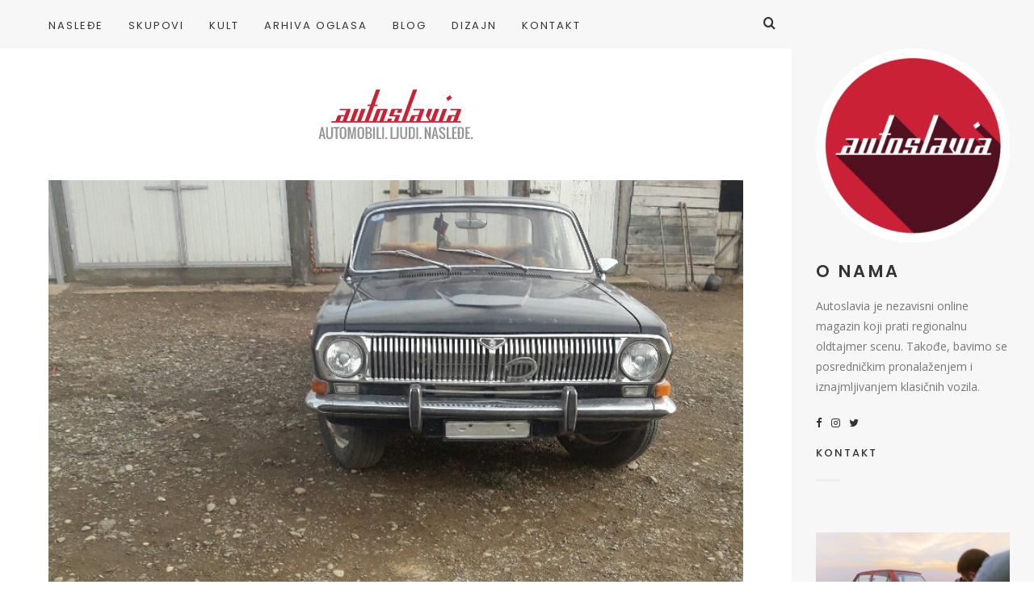

--- FILE ---
content_type: text/html; charset=UTF-8
request_url: http://www.autoslavia.com/1973-gaz-24-volga-dogovor/
body_size: 84288
content:
<!doctype html>

<html lang="sr-RS" class="no-js">
<head>
<meta charset="UTF-8">
<meta http-equiv="X-UA-Compatible" content="IE=edge">
<meta name="viewport" content="width=device-width,initial-scale=1.0">

<meta name='robots' content='index, follow, max-image-preview:large, max-snippet:-1, max-video-preview:-1' />
	<style>img:is([sizes="auto" i], [sizes^="auto," i]) { contain-intrinsic-size: 3000px 1500px }</style>
	
	<!-- This site is optimized with the Yoast SEO plugin v26.7 - https://yoast.com/wordpress/plugins/seo/ -->
	<title>1973. GAZ-24 Volga - Dogovor - Autoslavia</title>
	<link rel="canonical" href="https://www.autoslavia.com/1973-gaz-24-volga-dogovor/" />
	<meta property="og:locale" content="sr_RS" />
	<meta property="og:type" content="article" />
	<meta property="og:title" content="1973. GAZ-24 Volga - Dogovor - Autoslavia" />
	<meta property="og:description" content="Sa nadimkom Barža, Volga GAZ-24 pravljena je u periodu od 1970." />
	<meta property="og:url" content="https://www.autoslavia.com/1973-gaz-24-volga-dogovor/" />
	<meta property="og:site_name" content="Autoslavia" />
	<meta property="article:publisher" content="https://www.facebook.com/Autoslavia/" />
	<meta property="article:published_time" content="2017-12-30T08:18:36+00:00" />
	<meta property="og:image" content="https://www.autoslavia.com/wp-content/uploads/2017/12/1973-volga-gaz-24-olx-ba-01.jpg" />
	<meta property="og:image:width" content="749" />
	<meta property="og:image:height" content="999" />
	<meta property="og:image:type" content="image/jpeg" />
	<meta name="author" content="Miloš Nikodijević" />
	<meta name="twitter:card" content="summary_large_image" />
	<meta name="twitter:creator" content="@autoslavia" />
	<meta name="twitter:site" content="@autoslavia" />
	<meta name="twitter:label1" content="Napisano od" />
	<meta name="twitter:data1" content="Miloš Nikodijević" />
	<meta name="twitter:label2" content="Procenjeno vreme čitanja" />
	<meta name="twitter:data2" content="2 minuta" />
	<script type="application/ld+json" class="yoast-schema-graph">{"@context":"https://schema.org","@graph":[{"@type":"Article","@id":"https://www.autoslavia.com/1973-gaz-24-volga-dogovor/#article","isPartOf":{"@id":"https://www.autoslavia.com/1973-gaz-24-volga-dogovor/"},"author":{"name":"Miloš Nikodijević","@id":"https://www.autoslavia.com/#/schema/person/dd722f6b4358f46b5ac11b35057df466"},"headline":"1973. GAZ-24 Volga &#8211; Dogovor","datePublished":"2017-12-30T08:18:36+00:00","mainEntityOfPage":{"@id":"https://www.autoslavia.com/1973-gaz-24-volga-dogovor/"},"wordCount":414,"commentCount":0,"publisher":{"@id":"https://www.autoslavia.com/#organization"},"image":{"@id":"https://www.autoslavia.com/1973-gaz-24-volga-dogovor/#primaryimage"},"thumbnailUrl":"https://www.autoslavia.com/wp-content/uploads/2017/12/1973-volga-gaz-24-olx-ba-01.jpg","keywords":["brčko","gaz 24","gaz volga","oglas","oldtajmer","oldtajmer na prodaju","oldtimer","oldtimer na prodaju","olx.ba. bosna i hercegovina","pik.ba","polovni automobili","prodaja","volga"],"articleSection":["Arhiva oglasa"],"inLanguage":"sr-RS","potentialAction":[{"@type":"CommentAction","name":"Comment","target":["https://www.autoslavia.com/1973-gaz-24-volga-dogovor/#respond"]}]},{"@type":"WebPage","@id":"https://www.autoslavia.com/1973-gaz-24-volga-dogovor/","url":"https://www.autoslavia.com/1973-gaz-24-volga-dogovor/","name":"1973. GAZ-24 Volga - Dogovor - Autoslavia","isPartOf":{"@id":"https://www.autoslavia.com/#website"},"primaryImageOfPage":{"@id":"https://www.autoslavia.com/1973-gaz-24-volga-dogovor/#primaryimage"},"image":{"@id":"https://www.autoslavia.com/1973-gaz-24-volga-dogovor/#primaryimage"},"thumbnailUrl":"https://www.autoslavia.com/wp-content/uploads/2017/12/1973-volga-gaz-24-olx-ba-01.jpg","datePublished":"2017-12-30T08:18:36+00:00","breadcrumb":{"@id":"https://www.autoslavia.com/1973-gaz-24-volga-dogovor/#breadcrumb"},"inLanguage":"sr-RS","potentialAction":[{"@type":"ReadAction","target":["https://www.autoslavia.com/1973-gaz-24-volga-dogovor/"]}]},{"@type":"ImageObject","inLanguage":"sr-RS","@id":"https://www.autoslavia.com/1973-gaz-24-volga-dogovor/#primaryimage","url":"https://www.autoslavia.com/wp-content/uploads/2017/12/1973-volga-gaz-24-olx-ba-01.jpg","contentUrl":"https://www.autoslavia.com/wp-content/uploads/2017/12/1973-volga-gaz-24-olx-ba-01.jpg","width":749,"height":999},{"@type":"BreadcrumbList","@id":"https://www.autoslavia.com/1973-gaz-24-volga-dogovor/#breadcrumb","itemListElement":[{"@type":"ListItem","position":1,"name":"Početna","item":"https://www.autoslavia.com/"},{"@type":"ListItem","position":2,"name":"1973. GAZ-24 Volga &#8211; Dogovor"}]},{"@type":"WebSite","@id":"https://www.autoslavia.com/#website","url":"https://www.autoslavia.com/","name":"Autoslavia","description":"Automobili. Ljudi. Nasleđe.","publisher":{"@id":"https://www.autoslavia.com/#organization"},"potentialAction":[{"@type":"SearchAction","target":{"@type":"EntryPoint","urlTemplate":"https://www.autoslavia.com/?s={search_term_string}"},"query-input":{"@type":"PropertyValueSpecification","valueRequired":true,"valueName":"search_term_string"}}],"inLanguage":"sr-RS"},{"@type":"Organization","@id":"https://www.autoslavia.com/#organization","name":"Autoslavia","url":"https://www.autoslavia.com/","logo":{"@type":"ImageObject","inLanguage":"sr-RS","@id":"https://www.autoslavia.com/#/schema/logo/image/","url":"https://www.autoslavia.com/wp-content/uploads/2019/01/autoslavia_logo.png","contentUrl":"https://www.autoslavia.com/wp-content/uploads/2019/01/autoslavia_logo.png","width":640,"height":126,"caption":"Autoslavia"},"image":{"@id":"https://www.autoslavia.com/#/schema/logo/image/"},"sameAs":["https://www.facebook.com/Autoslavia/","https://x.com/autoslavia","https://www.instagram.com/autoslavia/","https://www.pinterest.com/autoslavia/","https://www.youtube.com/channel/UCWd9LHqIMhgJDRPFoUMR0mA"]},{"@type":"Person","@id":"https://www.autoslavia.com/#/schema/person/dd722f6b4358f46b5ac11b35057df466","name":"Miloš Nikodijević","image":{"@type":"ImageObject","inLanguage":"sr-RS","@id":"https://www.autoslavia.com/#/schema/person/image/","url":"https://secure.gravatar.com/avatar/f18eca328a47c7ccf99a0af64ef68f04272e0c100942c7054287483d3863ecb1?s=96&d=mm&r=g","contentUrl":"https://secure.gravatar.com/avatar/f18eca328a47c7ccf99a0af64ef68f04272e0c100942c7054287483d3863ecb1?s=96&d=mm&r=g","caption":"Miloš Nikodijević"},"description":"Selektivni jugonostalgičar okrenut evociranju automobilskih uspomena.","sameAs":["http://www.autoslavia.com"],"url":"https://www.autoslavia.com/author/milosnikodijevic/"}]}</script>
	<!-- / Yoast SEO plugin. -->


<link rel='dns-prefetch' href='//fonts.googleapis.com' />
<link rel="alternate" type="application/rss+xml" title="Autoslavia &raquo; dovod" href="https://www.autoslavia.com/feed/" />
<link rel="alternate" type="application/rss+xml" title="Autoslavia &raquo; dovod komentara" href="https://www.autoslavia.com/comments/feed/" />
<link rel="alternate" type="application/rss+xml" title="Autoslavia &raquo; dovod komentara na 1973. GAZ-24 Volga &#8211; Dogovor" href="https://www.autoslavia.com/1973-gaz-24-volga-dogovor/feed/" />
<script type="text/javascript">
/* <![CDATA[ */
window._wpemojiSettings = {"baseUrl":"https:\/\/s.w.org\/images\/core\/emoji\/16.0.1\/72x72\/","ext":".png","svgUrl":"https:\/\/s.w.org\/images\/core\/emoji\/16.0.1\/svg\/","svgExt":".svg","source":{"concatemoji":"http:\/\/www.autoslavia.com\/wp-includes\/js\/wp-emoji-release.min.js?ver=6.8.3"}};
/*! This file is auto-generated */
!function(s,n){var o,i,e;function c(e){try{var t={supportTests:e,timestamp:(new Date).valueOf()};sessionStorage.setItem(o,JSON.stringify(t))}catch(e){}}function p(e,t,n){e.clearRect(0,0,e.canvas.width,e.canvas.height),e.fillText(t,0,0);var t=new Uint32Array(e.getImageData(0,0,e.canvas.width,e.canvas.height).data),a=(e.clearRect(0,0,e.canvas.width,e.canvas.height),e.fillText(n,0,0),new Uint32Array(e.getImageData(0,0,e.canvas.width,e.canvas.height).data));return t.every(function(e,t){return e===a[t]})}function u(e,t){e.clearRect(0,0,e.canvas.width,e.canvas.height),e.fillText(t,0,0);for(var n=e.getImageData(16,16,1,1),a=0;a<n.data.length;a++)if(0!==n.data[a])return!1;return!0}function f(e,t,n,a){switch(t){case"flag":return n(e,"\ud83c\udff3\ufe0f\u200d\u26a7\ufe0f","\ud83c\udff3\ufe0f\u200b\u26a7\ufe0f")?!1:!n(e,"\ud83c\udde8\ud83c\uddf6","\ud83c\udde8\u200b\ud83c\uddf6")&&!n(e,"\ud83c\udff4\udb40\udc67\udb40\udc62\udb40\udc65\udb40\udc6e\udb40\udc67\udb40\udc7f","\ud83c\udff4\u200b\udb40\udc67\u200b\udb40\udc62\u200b\udb40\udc65\u200b\udb40\udc6e\u200b\udb40\udc67\u200b\udb40\udc7f");case"emoji":return!a(e,"\ud83e\udedf")}return!1}function g(e,t,n,a){var r="undefined"!=typeof WorkerGlobalScope&&self instanceof WorkerGlobalScope?new OffscreenCanvas(300,150):s.createElement("canvas"),o=r.getContext("2d",{willReadFrequently:!0}),i=(o.textBaseline="top",o.font="600 32px Arial",{});return e.forEach(function(e){i[e]=t(o,e,n,a)}),i}function t(e){var t=s.createElement("script");t.src=e,t.defer=!0,s.head.appendChild(t)}"undefined"!=typeof Promise&&(o="wpEmojiSettingsSupports",i=["flag","emoji"],n.supports={everything:!0,everythingExceptFlag:!0},e=new Promise(function(e){s.addEventListener("DOMContentLoaded",e,{once:!0})}),new Promise(function(t){var n=function(){try{var e=JSON.parse(sessionStorage.getItem(o));if("object"==typeof e&&"number"==typeof e.timestamp&&(new Date).valueOf()<e.timestamp+604800&&"object"==typeof e.supportTests)return e.supportTests}catch(e){}return null}();if(!n){if("undefined"!=typeof Worker&&"undefined"!=typeof OffscreenCanvas&&"undefined"!=typeof URL&&URL.createObjectURL&&"undefined"!=typeof Blob)try{var e="postMessage("+g.toString()+"("+[JSON.stringify(i),f.toString(),p.toString(),u.toString()].join(",")+"));",a=new Blob([e],{type:"text/javascript"}),r=new Worker(URL.createObjectURL(a),{name:"wpTestEmojiSupports"});return void(r.onmessage=function(e){c(n=e.data),r.terminate(),t(n)})}catch(e){}c(n=g(i,f,p,u))}t(n)}).then(function(e){for(var t in e)n.supports[t]=e[t],n.supports.everything=n.supports.everything&&n.supports[t],"flag"!==t&&(n.supports.everythingExceptFlag=n.supports.everythingExceptFlag&&n.supports[t]);n.supports.everythingExceptFlag=n.supports.everythingExceptFlag&&!n.supports.flag,n.DOMReady=!1,n.readyCallback=function(){n.DOMReady=!0}}).then(function(){return e}).then(function(){var e;n.supports.everything||(n.readyCallback(),(e=n.source||{}).concatemoji?t(e.concatemoji):e.wpemoji&&e.twemoji&&(t(e.twemoji),t(e.wpemoji)))}))}((window,document),window._wpemojiSettings);
/* ]]> */
</script>
<style id='wp-emoji-styles-inline-css' type='text/css'>

	img.wp-smiley, img.emoji {
		display: inline !important;
		border: none !important;
		box-shadow: none !important;
		height: 1em !important;
		width: 1em !important;
		margin: 0 0.07em !important;
		vertical-align: -0.1em !important;
		background: none !important;
		padding: 0 !important;
	}
</style>
<link rel='stylesheet' id='wp-block-library-css' href='http://www.autoslavia.com/wp-includes/css/dist/block-library/style.min.css?ver=6.8.3' type='text/css' media='all' />
<style id='classic-theme-styles-inline-css' type='text/css'>
/*! This file is auto-generated */
.wp-block-button__link{color:#fff;background-color:#32373c;border-radius:9999px;box-shadow:none;text-decoration:none;padding:calc(.667em + 2px) calc(1.333em + 2px);font-size:1.125em}.wp-block-file__button{background:#32373c;color:#fff;text-decoration:none}
</style>
<style id='global-styles-inline-css' type='text/css'>
:root{--wp--preset--aspect-ratio--square: 1;--wp--preset--aspect-ratio--4-3: 4/3;--wp--preset--aspect-ratio--3-4: 3/4;--wp--preset--aspect-ratio--3-2: 3/2;--wp--preset--aspect-ratio--2-3: 2/3;--wp--preset--aspect-ratio--16-9: 16/9;--wp--preset--aspect-ratio--9-16: 9/16;--wp--preset--color--black: #000000;--wp--preset--color--cyan-bluish-gray: #abb8c3;--wp--preset--color--white: #ffffff;--wp--preset--color--pale-pink: #f78da7;--wp--preset--color--vivid-red: #cf2e2e;--wp--preset--color--luminous-vivid-orange: #ff6900;--wp--preset--color--luminous-vivid-amber: #fcb900;--wp--preset--color--light-green-cyan: #7bdcb5;--wp--preset--color--vivid-green-cyan: #00d084;--wp--preset--color--pale-cyan-blue: #8ed1fc;--wp--preset--color--vivid-cyan-blue: #0693e3;--wp--preset--color--vivid-purple: #9b51e0;--wp--preset--gradient--vivid-cyan-blue-to-vivid-purple: linear-gradient(135deg,rgba(6,147,227,1) 0%,rgb(155,81,224) 100%);--wp--preset--gradient--light-green-cyan-to-vivid-green-cyan: linear-gradient(135deg,rgb(122,220,180) 0%,rgb(0,208,130) 100%);--wp--preset--gradient--luminous-vivid-amber-to-luminous-vivid-orange: linear-gradient(135deg,rgba(252,185,0,1) 0%,rgba(255,105,0,1) 100%);--wp--preset--gradient--luminous-vivid-orange-to-vivid-red: linear-gradient(135deg,rgba(255,105,0,1) 0%,rgb(207,46,46) 100%);--wp--preset--gradient--very-light-gray-to-cyan-bluish-gray: linear-gradient(135deg,rgb(238,238,238) 0%,rgb(169,184,195) 100%);--wp--preset--gradient--cool-to-warm-spectrum: linear-gradient(135deg,rgb(74,234,220) 0%,rgb(151,120,209) 20%,rgb(207,42,186) 40%,rgb(238,44,130) 60%,rgb(251,105,98) 80%,rgb(254,248,76) 100%);--wp--preset--gradient--blush-light-purple: linear-gradient(135deg,rgb(255,206,236) 0%,rgb(152,150,240) 100%);--wp--preset--gradient--blush-bordeaux: linear-gradient(135deg,rgb(254,205,165) 0%,rgb(254,45,45) 50%,rgb(107,0,62) 100%);--wp--preset--gradient--luminous-dusk: linear-gradient(135deg,rgb(255,203,112) 0%,rgb(199,81,192) 50%,rgb(65,88,208) 100%);--wp--preset--gradient--pale-ocean: linear-gradient(135deg,rgb(255,245,203) 0%,rgb(182,227,212) 50%,rgb(51,167,181) 100%);--wp--preset--gradient--electric-grass: linear-gradient(135deg,rgb(202,248,128) 0%,rgb(113,206,126) 100%);--wp--preset--gradient--midnight: linear-gradient(135deg,rgb(2,3,129) 0%,rgb(40,116,252) 100%);--wp--preset--font-size--small: 13px;--wp--preset--font-size--medium: 20px;--wp--preset--font-size--large: 36px;--wp--preset--font-size--x-large: 42px;--wp--preset--spacing--20: 0.44rem;--wp--preset--spacing--30: 0.67rem;--wp--preset--spacing--40: 1rem;--wp--preset--spacing--50: 1.5rem;--wp--preset--spacing--60: 2.25rem;--wp--preset--spacing--70: 3.38rem;--wp--preset--spacing--80: 5.06rem;--wp--preset--shadow--natural: 6px 6px 9px rgba(0, 0, 0, 0.2);--wp--preset--shadow--deep: 12px 12px 50px rgba(0, 0, 0, 0.4);--wp--preset--shadow--sharp: 6px 6px 0px rgba(0, 0, 0, 0.2);--wp--preset--shadow--outlined: 6px 6px 0px -3px rgba(255, 255, 255, 1), 6px 6px rgba(0, 0, 0, 1);--wp--preset--shadow--crisp: 6px 6px 0px rgba(0, 0, 0, 1);}:where(.is-layout-flex){gap: 0.5em;}:where(.is-layout-grid){gap: 0.5em;}body .is-layout-flex{display: flex;}.is-layout-flex{flex-wrap: wrap;align-items: center;}.is-layout-flex > :is(*, div){margin: 0;}body .is-layout-grid{display: grid;}.is-layout-grid > :is(*, div){margin: 0;}:where(.wp-block-columns.is-layout-flex){gap: 2em;}:where(.wp-block-columns.is-layout-grid){gap: 2em;}:where(.wp-block-post-template.is-layout-flex){gap: 1.25em;}:where(.wp-block-post-template.is-layout-grid){gap: 1.25em;}.has-black-color{color: var(--wp--preset--color--black) !important;}.has-cyan-bluish-gray-color{color: var(--wp--preset--color--cyan-bluish-gray) !important;}.has-white-color{color: var(--wp--preset--color--white) !important;}.has-pale-pink-color{color: var(--wp--preset--color--pale-pink) !important;}.has-vivid-red-color{color: var(--wp--preset--color--vivid-red) !important;}.has-luminous-vivid-orange-color{color: var(--wp--preset--color--luminous-vivid-orange) !important;}.has-luminous-vivid-amber-color{color: var(--wp--preset--color--luminous-vivid-amber) !important;}.has-light-green-cyan-color{color: var(--wp--preset--color--light-green-cyan) !important;}.has-vivid-green-cyan-color{color: var(--wp--preset--color--vivid-green-cyan) !important;}.has-pale-cyan-blue-color{color: var(--wp--preset--color--pale-cyan-blue) !important;}.has-vivid-cyan-blue-color{color: var(--wp--preset--color--vivid-cyan-blue) !important;}.has-vivid-purple-color{color: var(--wp--preset--color--vivid-purple) !important;}.has-black-background-color{background-color: var(--wp--preset--color--black) !important;}.has-cyan-bluish-gray-background-color{background-color: var(--wp--preset--color--cyan-bluish-gray) !important;}.has-white-background-color{background-color: var(--wp--preset--color--white) !important;}.has-pale-pink-background-color{background-color: var(--wp--preset--color--pale-pink) !important;}.has-vivid-red-background-color{background-color: var(--wp--preset--color--vivid-red) !important;}.has-luminous-vivid-orange-background-color{background-color: var(--wp--preset--color--luminous-vivid-orange) !important;}.has-luminous-vivid-amber-background-color{background-color: var(--wp--preset--color--luminous-vivid-amber) !important;}.has-light-green-cyan-background-color{background-color: var(--wp--preset--color--light-green-cyan) !important;}.has-vivid-green-cyan-background-color{background-color: var(--wp--preset--color--vivid-green-cyan) !important;}.has-pale-cyan-blue-background-color{background-color: var(--wp--preset--color--pale-cyan-blue) !important;}.has-vivid-cyan-blue-background-color{background-color: var(--wp--preset--color--vivid-cyan-blue) !important;}.has-vivid-purple-background-color{background-color: var(--wp--preset--color--vivid-purple) !important;}.has-black-border-color{border-color: var(--wp--preset--color--black) !important;}.has-cyan-bluish-gray-border-color{border-color: var(--wp--preset--color--cyan-bluish-gray) !important;}.has-white-border-color{border-color: var(--wp--preset--color--white) !important;}.has-pale-pink-border-color{border-color: var(--wp--preset--color--pale-pink) !important;}.has-vivid-red-border-color{border-color: var(--wp--preset--color--vivid-red) !important;}.has-luminous-vivid-orange-border-color{border-color: var(--wp--preset--color--luminous-vivid-orange) !important;}.has-luminous-vivid-amber-border-color{border-color: var(--wp--preset--color--luminous-vivid-amber) !important;}.has-light-green-cyan-border-color{border-color: var(--wp--preset--color--light-green-cyan) !important;}.has-vivid-green-cyan-border-color{border-color: var(--wp--preset--color--vivid-green-cyan) !important;}.has-pale-cyan-blue-border-color{border-color: var(--wp--preset--color--pale-cyan-blue) !important;}.has-vivid-cyan-blue-border-color{border-color: var(--wp--preset--color--vivid-cyan-blue) !important;}.has-vivid-purple-border-color{border-color: var(--wp--preset--color--vivid-purple) !important;}.has-vivid-cyan-blue-to-vivid-purple-gradient-background{background: var(--wp--preset--gradient--vivid-cyan-blue-to-vivid-purple) !important;}.has-light-green-cyan-to-vivid-green-cyan-gradient-background{background: var(--wp--preset--gradient--light-green-cyan-to-vivid-green-cyan) !important;}.has-luminous-vivid-amber-to-luminous-vivid-orange-gradient-background{background: var(--wp--preset--gradient--luminous-vivid-amber-to-luminous-vivid-orange) !important;}.has-luminous-vivid-orange-to-vivid-red-gradient-background{background: var(--wp--preset--gradient--luminous-vivid-orange-to-vivid-red) !important;}.has-very-light-gray-to-cyan-bluish-gray-gradient-background{background: var(--wp--preset--gradient--very-light-gray-to-cyan-bluish-gray) !important;}.has-cool-to-warm-spectrum-gradient-background{background: var(--wp--preset--gradient--cool-to-warm-spectrum) !important;}.has-blush-light-purple-gradient-background{background: var(--wp--preset--gradient--blush-light-purple) !important;}.has-blush-bordeaux-gradient-background{background: var(--wp--preset--gradient--blush-bordeaux) !important;}.has-luminous-dusk-gradient-background{background: var(--wp--preset--gradient--luminous-dusk) !important;}.has-pale-ocean-gradient-background{background: var(--wp--preset--gradient--pale-ocean) !important;}.has-electric-grass-gradient-background{background: var(--wp--preset--gradient--electric-grass) !important;}.has-midnight-gradient-background{background: var(--wp--preset--gradient--midnight) !important;}.has-small-font-size{font-size: var(--wp--preset--font-size--small) !important;}.has-medium-font-size{font-size: var(--wp--preset--font-size--medium) !important;}.has-large-font-size{font-size: var(--wp--preset--font-size--large) !important;}.has-x-large-font-size{font-size: var(--wp--preset--font-size--x-large) !important;}
:where(.wp-block-post-template.is-layout-flex){gap: 1.25em;}:where(.wp-block-post-template.is-layout-grid){gap: 1.25em;}
:where(.wp-block-columns.is-layout-flex){gap: 2em;}:where(.wp-block-columns.is-layout-grid){gap: 2em;}
:root :where(.wp-block-pullquote){font-size: 1.5em;line-height: 1.6;}
</style>
<link rel='stylesheet' id='contact-form-7-css' href='http://www.autoslavia.com/wp-content/plugins/contact-form-7/includes/css/styles.css?ver=6.1.4' type='text/css' media='all' />
<link rel='stylesheet' id='hygge-google-fonts-css' href='//fonts.googleapis.com/css?family=Open+Sans%3Aregular%2C100%2C100italic%2C200%2C200italic%2C300%2C300italic%2Cregular%2Citalic%2C400%2C400italic%2C700%2C700italic%7CPoppins%3Aregular%7CPoppins%3A500%7CAlegreya%3Aitalic%7CPoppins%3A600%7CPoppins%3A500%7CPoppins%3A500%7CPoppins%3A600%7CPoppins%3A500%7CPoppins%3A500%7CPoppins%3Aregular%7COpen+Sans%3A300italic%7C&#038;subset=latin&#038;ver=1.6.7' type='text/css' media='all' />
<link rel='stylesheet' id='hygge-main-css' href='http://www.autoslavia.com/wp-content/themes/hygge/style.css?ver=1.6.7' type='text/css' media='all' />
<link rel='stylesheet' id='hygge-icons-css' href='http://www.autoslavia.com/wp-content/themes/hygge/icons/style.css?ver=1.6.7' type='text/css' media='all' />
<link rel='stylesheet' id='hygge-compiled-css' href='http://www.autoslavia.com/wp-content/themes/hygge/stylesheet/compiled.css?ver=1.6.7' type='text/css' media='all' />
<style id='hygge-compiled-inline-css' type='text/css'>
@media only screen and (min-width: 961px) {
  .hygge-sidebar--true .hygge-loader--body {
    margin-left: calc(-300px/2 - 35px);
  }

	.hygge-layout-sidebar {
		flex-basis: 300px;
	}

	.hygge-layout-sidebar .sidebar__content {
		width: calc(300px - 60px);
	}

	.hygge-sidebar--true .post__share--sticky.is_stuck {
		right: 300px;
	}
}
/* Colors: Primary
*------------------------------------------------------------*/

a:hover,
h1 a:hover,
h2 a:hover,
h3 a:hover,
h4 a:hover,
h5 a:hover,
h6 a:hover,
.social-nav .item:hover,
.on.hygge-dropdown .hygge-dropdown__handle,
.hygge-dropdown .hygge-dropdown__handle:hover,
.hygge-dropdown .hygge-dropdown__menu ul li a[selected]:after,
.hygge-nav--mobile-btn:hover,
.header__search__toggle.on,
.header__search__toggle:hover,
#comments .comment__content a:hover,
.editor-content p a:not(.button),
.editor-content .sideblock a:hover,
.loop-container--style-widget-list article a:hover .post__title,
.loop-container--style-related .post a:hover .post__title,
.pagination__classic a:hover,
.tagcloud a:hover,
.woocommerce-loop .products .product .price ins,
.woocommerce-loop .products .product a:hover .woocommerce-loop-product__title,
.single-woocommerce .summary .price ins,
.single-woocommerce .summary .woocommerce-review-link:hover,
.shop_attributes a:hover,
.variations a:hover,
.shop_table a:hover,
#reviews .commentlist .comment .comment-text a:hover,
#reviews #respond .comment-form-rating .stars span:hover a,
#reviews #respond .comment-form-rating .stars.selected a,
.product_list_widget a:hover .post__title,
.product_list_widget .price ins,
.widget_shopping_cart .remove:hover,
.widget_shopping_cart .total .label,
.widget_rating_filter li.chosen a .star--full,
.widget_rating_filter a:hover .star--full,
.cart_totals .shipping-calculator-button,
.woocommerce-checkout-review-order-table .shipping-calculator-button
{
	color: #cd2235;
}

.hygge-ui-arrows .hygge-ui-arrow:hover,
.hygge-media-hover .hygge-media-hover__hover,
.blockquote-wrapper,
.button,
.button--black:hover,
.button--grey:hover,
input[type="submit"],
button[type="submit"],
input[type="button"],
button[type="button"],
.mejs-container .mejs-controls .mejs-button.mejs-playpause-button.mejs-pause,
.hygge-nav--classic > .menu > ul > li > a:after,
#comments .comment.bypostauthor > .comment-body .comment__image img,
#comments .pingback.bypostauthor > .comment-body .comment__image img,
#comments .comment__links a:hover,
.post__category .items a,
.null-instagram-feed p a,
.widget_hygge_image_banner .item__text,
.hygge-lightbox__close:hover,
.hygge-product-category-menu > ul > li > a:after,
.wc-tabs-wrapper .wc-tabs li a:after,
.price_slider_wrapper .button:hover,
.cart_totals .wc-proceed-to-checkout .checkout-button:hover,
.woocommerce-checkout-review-order-table .wc-proceed-to-checkout,
form.woocommerce-checkout #place_order:hover,
.hygge-ui-arrows .hygge-ui-arrow:hover,
.hygge-media-hover .hygge-media-hover__hover
{
	background-color: #cd2235;
}




/* Typography
*------------------------------------------------------------*/

/* Body font */
html {
	font-family: "Open Sans",sans-serif;
	font-weight: 400;
	font-style: normal;
	font-size: 16px;
	line-height: 2em;
	text-transform: none;
	letter-spacing: em;
}

.font-size--reset { 16px; }

input[type="text"],
input[type="textfield"],
input[type="search"],
input[type="email"],
input[type="password"],
input[type="date"],
input[type="tel"],
input[type="url"],
textarea,
select
{
	font-family: Open Sans;
	font-weight: 400;
	font-size: 16px;
}



/* Navigation */
.font--navigation,
.hygge-nav--mobile .menu,
.hygge-nav--classic
{
	font-family: "Poppins",sans-serif;
	font-weight: 400;
	font-style: normal;
	font-size: 13px;
	line-height: 1.2em;
	text-transform: uppercase;
	letter-spacing: 0.15em;
}



/* Label */
.label,
.button,
.comment .comment-respond small,
.header__search input[type="text"]::-webkit-input-placeholder,
.header__search input[type="search"]::-webkit-input-placeholder,
.hygge-form-label label,
.pagination__classic,
.widget_nav_menu ul,
.widget_pages ul,
.widget_archive ul,
.widget_categories ul,
.widget_meta ul,
.widget_recent_comments ul,
.widget_recent_entries ul,
.widget_upcoming_events_widget ul,
.widget_authors ul,
.widget_product_categories ul,
.widget_rating_filter ul,
.widget_layered_nav ul,
.widget_layered_nav_filters ul,
.widget_calendar thead th,
.widget_calendar tfoot td,
.tagcloud,
.wc-tabs-wrapper .wc-tabs li a,
.woocommerce-message,
.widget_rating_filter .chosen a:before,
.widget_layered_nav .chosen a:before,
.widget_layered_nav_filters .chosen a:before,
.price_slider_wrapper .price_label,
.theme-hygge #lang_sel,
.theme-hygge #lang_sel_click,
#comments .comment__meta,
form label,
.hygge-select-wrap select,
.focused.hygge-form-label label,
.loop-container article.sticky .post__media:after,
.post__content ol > li:before,
.wp-caption-text,
.gallery-caption,
cite,
table,
.null-instagram-feed p a,
.woocommerce-loop .products .product .price,
.onsale,
.single-woocommerce .summary .price .woocommerce-price-suffix,
.shop_attributes th,
.shop_attributes td,
.variations th,
.variations td,
.shop_table th,
.shop_table td,
#reviews .commentlist .comment .meta,
.product_list_widget .price
{
	font-family: "Poppins",sans-serif;
	font-weight: 500;
	font-style: normal;
	font-size: 13px;
	line-height: 1.8em;
	text-transform: uppercase;
	letter-spacing: 0.16em;
}

.hygge-select-wrap select {
	text-transform: uppercase !important;
}

form.woocommerce-checkout #billing_address_2_field {
	padding-top: 11.7;
}



/* Label Italic */
.label--italic,
.comment-respond .logged-in-as,
.cart_totals .shipping-calculator-button,
.woocommerce-checkout-review-order-table .shipping-calculator-button
{
	font-family: "Alegreya",sans-serif;
	font-weight: 400;
	font-style: italic;
	font-size: 14px;
	line-height: 1.6em;
	text-transform: none;
	letter-spacing: 0.13em;

}



h1, .h1 {
	font-family: "Poppins",sans-serif;
	font-weight: 600;
	font-style: normal;
	font-size: 50px;
	line-height: 1.1em;
	text-transform: uppercase;
	letter-spacing: 0.08em;
}

@media only screen and (max-width: 599px) {
  h1, .h1 {
    font-size: 30px;
  }
}

.dropcap {
	font-family: "Poppins",sans-serif;
	font-size: 50px;
}



h2, .h2 {
	font-family: "Poppins",sans-serif;
	font-weight: 500;
	font-style: normal;
	font-size: 44px;
	line-height: 1.1em;
	text-transform: uppercase;
	letter-spacing: 0.08em;
}

@media only screen and (max-width: 599px) {
  h2, .h2 {
    font-size: 26.4px;
  }
}




h3, .h3,
.single-woocommerce .summary .product_title {
	font-family: "Poppins",sans-serif;
	font-weight: 500;
	font-style: normal;
	font-size: 33px;
	line-height: 1.1em;
	text-transform: uppercase;
	letter-spacing: 0.08em;
}

@media only screen and (max-width: 599px) {
  h3, .h3 {
    font-size: 19.8px;
  }
}



h4, .h4,
.hygge-wc-categories-banners li .woocommerce-loop-category__title,
#reviews #respond .comment-reply-title,
form.woocommerce-checkout h3
{
	font-family: "Poppins",sans-serif;
	font-weight: 600;
	font-style: normal;
	font-size: 21px;
	line-height: 1.2em;
	text-transform: uppercase;
	letter-spacing: 0.15em;
}

@media only screen and (max-width: 599px) {
  h4, .h4 {
    font-size: 14.7px;
  }
}


.null-instagram-feed .widget__title ~ p a {
	top: calc( 60px + 21px );
}



h5, .h5,
.shop_attributes td.product-name,
.variations td.product-name,
.shop_table td.product-name,
.cart_totals .shop_table th,
.cart_totals.shop_table th,
.woocommerce-checkout-review-order-table .shop_table th,
.woocommerce-checkout-review-order-table.shop_table th,
.cart_totals .shop_table .order-total strong,
.cart_totals.shop_table .order-total strong,
.woocommerce-checkout-review-order-table .shop_table .order-total strong,
.woocommerce-checkout-review-order-table.shop_table .order-total strong
{
	font-family: "Poppins",sans-serif;
	font-weight: 500;
	font-style: normal;
	font-size: 18px;
	line-height: 1.2em;
	text-transform: uppercase;
	letter-spacing: 0.14em;
}

@media only screen and (max-width: 1170px) {
	.post__navigation .post__navigation__item .post__navigation__text .post__title
	{
		font-family: "Poppins",sans-serif;
		font-weight: 500;
		font-style: normal;
		font-size: 18px;
		line-height: 1.2em;
		text-transform: uppercase;
		letter-spacing: 0.14em;
	}
}



h6, .h6 {
	font-family: "Poppins",sans-serif;
	font-weight: 500;
	font-style: normal;
	font-size: 12px;
	line-height: 1.2em;
	text-transform: uppercase;
	letter-spacing: 0.15em;
}



/* Description */
.description-heading,
.highlighted-p,
.widget_calendar caption,
.single-woocommerce .summary .price
{
	font-family: "Poppins",sans-serif;
	font-weight: 400;
	font-style: normal;
	font-size: 22px;
	line-height: 1.4em;
	text-transform: uppercase;
	letter-spacing: 0.16em;
}

@media only screen and (max-width: 599px) {
	.description-heading,
	.highlighted-p,
	.widget_calendar caption,
	.single-woocommerce .summary .price {
    font-size: 15.4px;
  }
}




/* Blockquote */
blockquote {
	font-family: "Open Sans",sans-serif;
	font-weight: 300;
	font-style: italic;
	font-size: 24px;
	line-height: 1.6em;
	text-transform: none;
	letter-spacing: em;
}



h1 + .hygge-separator--small {
	margin-top: -25px;
}
h2 + .hygge-separator--small {
	margin-top: -17.6px;
}
h3 + .hygge-separator--small {
	margin-top: -9.9px;
}
h4 + .hygge-separator--small {
	margin-top: -2.1px;
}
h5 + .hygge-separator--small {
	margin-top: -1.8px;
}
h6 + .hygge-separator--small {
	margin-top: -1.2px;
}

@media only screen and (min-width: 600px) {
	h1 + .hygge-separator--small {
		margin-top: -40px;
	}
	h2 + .hygge-separator--small {
		margin-top: -30.8px;
	}
	h3 + .hygge-separator--small {
		margin-top: -19.8px;
	}
	h4 + .hygge-separator--small {
		margin-top: -4.2px;
	}
	h5 + .hygge-separator--small {
		margin-top: -3.6px;
	}
	h6 + .hygge-separator--small {
		margin-top: -2.4px;
	}

	<!-- Hygge Sideblock override  -->

	.hygge-sideblock h1 + .hygge-separator--small {
		margin-top: -25px;
	}
	.hygge-sideblock h2 + .hygge-separator--small {
		margin-top: -17.6px;
	}
	.hygge-sideblock h3 + .hygge-separator--small {
		margin-top: -9.9px;
	}
	.hygge-sideblock h4 + .hygge-separator--small {
		margin-top: -2.1px;
	}
	.hygge-sideblock h5 + .hygge-separator--small {
		margin-top: -1.8px;
	}
	.hygge-sideblock h6 + .hygge-separator--small {
		margin-top: -1.2px;
	}
}




</style>
<link rel='stylesheet' id='mediaelement-css' href='http://www.autoslavia.com/wp-includes/js/mediaelement/mediaelementplayer-legacy.min.css?ver=4.2.17' type='text/css' media='all' />
<link rel='stylesheet' id='wp-mediaelement-css' href='http://www.autoslavia.com/wp-includes/js/mediaelement/wp-mediaelement.min.css?ver=6.8.3' type='text/css' media='all' />
<script type="text/javascript" src="http://www.autoslavia.com/wp-content/themes/hygge/js/init.js?ver=1.6.7" id="hygge-init-js"></script>
<script type="text/javascript" id="hygge-init-js-after">
/* <![CDATA[ */
if( typeof hygge === 'undefined' ){ var hygge = {}; }hygge.baseUrl = 'http://www.autoslavia.com';
hygge.version = '1.6.7';
hygge.loaderImg = 'http://autoslavia.com/wp-content/uploads/2019/01/loader.gif';
/* ]]> */
</script>
<script type="text/javascript" src="http://www.autoslavia.com/wp-includes/js/jquery/jquery.min.js?ver=3.7.1" id="jquery-core-js"></script>
<script type="text/javascript" src="http://www.autoslavia.com/wp-includes/js/jquery/jquery-migrate.min.js?ver=3.4.1" id="jquery-migrate-js"></script>
<link rel="https://api.w.org/" href="https://www.autoslavia.com/wp-json/" /><link rel="alternate" title="JSON" type="application/json" href="https://www.autoslavia.com/wp-json/wp/v2/posts/39221" /><link rel="EditURI" type="application/rsd+xml" title="RSD" href="https://www.autoslavia.com/xmlrpc.php?rsd" />
<meta name="generator" content="WordPress 6.8.3" />
<link rel='shortlink' href='https://www.autoslavia.com/?p=39221' />
<link rel="alternate" title="oEmbed (JSON)" type="application/json+oembed" href="https://www.autoslavia.com/wp-json/oembed/1.0/embed?url=https%3A%2F%2Fwww.autoslavia.com%2F1973-gaz-24-volga-dogovor%2F" />
<link rel="alternate" title="oEmbed (XML)" type="text/xml+oembed" href="https://www.autoslavia.com/wp-json/oembed/1.0/embed?url=https%3A%2F%2Fwww.autoslavia.com%2F1973-gaz-24-volga-dogovor%2F&#038;format=xml" />

		<!-- GA Google Analytics @ https://m0n.co/ga -->
		<script>
			(function(i,s,o,g,r,a,m){i['GoogleAnalyticsObject']=r;i[r]=i[r]||function(){
			(i[r].q=i[r].q||[]).push(arguments)},i[r].l=1*new Date();a=s.createElement(o),
			m=s.getElementsByTagName(o)[0];a.async=1;a.src=g;m.parentNode.insertBefore(a,m)
			})(window,document,'script','https://www.google-analytics.com/analytics.js','ga');
			ga('create', 'UA-41235731-1', 'auto');
			ga('send', 'pageview');
		</script>

	<script data-ad-client="ca-pub-7558927299989430" async src="https://pagead2.googlesyndication.com/pagead/js/adsbygoogle.js"></script>
<!-- Meta Pixel Code -->
<script type='text/javascript'>
!function(f,b,e,v,n,t,s){if(f.fbq)return;n=f.fbq=function(){n.callMethod?
n.callMethod.apply(n,arguments):n.queue.push(arguments)};if(!f._fbq)f._fbq=n;
n.push=n;n.loaded=!0;n.version='2.0';n.queue=[];t=b.createElement(e);t.async=!0;
t.src=v;s=b.getElementsByTagName(e)[0];s.parentNode.insertBefore(t,s)}(window,
document,'script','https://connect.facebook.net/en_US/fbevents.js');
</script>
<!-- End Meta Pixel Code -->
<script type='text/javascript'>var url = window.location.origin + '?ob=open-bridge';
            fbq('set', 'openbridge', '660322951455854', url);
fbq('init', '660322951455854', {}, {
    "agent": "wordpress-6.8.3-4.1.5"
})</script><script type='text/javascript'>
    fbq('track', 'PageView', []);
  </script><link rel="icon" href="https://www.autoslavia.com/wp-content/uploads/2019/01/cropped-autoslavia-web-icon-62x62.png" sizes="32x32" />
<link rel="icon" href="https://www.autoslavia.com/wp-content/uploads/2019/01/cropped-autoslavia-web-icon-300x300.png" sizes="192x192" />
<link rel="apple-touch-icon" href="https://www.autoslavia.com/wp-content/uploads/2019/01/cropped-autoslavia-web-icon-300x300.png" />
<meta name="msapplication-TileImage" content="https://www.autoslavia.com/wp-content/uploads/2019/01/cropped-autoslavia-web-icon-300x300.png" />
		<style type="text/css" id="wp-custom-css">
			.hygge-cover--type-basic {
	min-height: 570px !important;
}

/*.loop-container--style-carousel .post__media:hover {opacity: 0.5; transition: 0.3s}*/

/*.loop-container--style-carousel .post__text {background: none;}*/

.loop-container--style-carousel .hygge-carousel__item--active .post__text {opacity:0}

.loop-container--style-carousel .hygge-carousel__item--active .post__text:hover {opacity:1;}

 ::selection {
	background:#c92335;
	color:#ffffff;
	text-shadow:none;
}
::-webkit-selection {
	background:#c92335;
	color:#ffffff;
	text-shadow:none;
}
::-moz-selection {
	background:#c92335;
	color:#ffffff;
	text-shadow:none;
}

.grecaptcha-badge {display:none !important;}

input[type="text"], input[type="textfield"], input[type="search"], input[type="email"], input[type="password"], input[type="date"], input[type="tel"], input[type="url"], textarea, select {
	background: #ebebeb !important;
}		</style>
		</head>



<body class="wp-singular post-template-default single single-post postid-39221 single-format-gallery wp-theme-hygge theme-hygge 1973-gaz-24-volga-dogovor js-ajax-load-pages hygge-featured-visible--true notif--false hygge-sticky-header--true hygge-sidebar--true">
<div class="hygge-loader hygge-loader--body"></div>



<nav class="hygge-nav--mobile grey-mode">
	<div class="nano-content">
	<div class="nano-content-inwrap">
		<a href="#" class="hygge-nav--mobile-btn js-hygge-nav-toggle label">Close</a>
		<div class="menu"><ul><li id="menu-item-49873" class="menu-item menu-item-type-taxonomy menu-item-object-category menu-item-49873"><a href="https://www.autoslavia.com/category/price/">Nasleđe</a></li>
<li id="menu-item-49874" class="menu-item menu-item-type-taxonomy menu-item-object-category menu-item-49874"><a href="https://www.autoslavia.com/category/skupovi/">Skupovi</a></li>
<li id="menu-item-49875" class="menu-item menu-item-type-taxonomy menu-item-object-category menu-item-49875"><a href="https://www.autoslavia.com/category/kult/">Kult</a></li>
<li id="menu-item-49872" class="menu-item menu-item-type-taxonomy menu-item-object-category current-post-ancestor current-menu-parent current-post-parent menu-item-49872"><a href="https://www.autoslavia.com/category/oglasi/">Arhiva oglasa</a></li>
<li id="menu-item-49876" class="menu-item menu-item-type-taxonomy menu-item-object-category menu-item-49876"><a href="https://www.autoslavia.com/category/blog/">Blog</a></li>
<li id="menu-item-53786" class="menu-item menu-item-type-taxonomy menu-item-object-category menu-item-53786"><a href="https://www.autoslavia.com/dizajn">Dizajn</a></li>
<li id="menu-item-49871" class="menu-item menu-item-type-post_type menu-item-object-page menu-item-49871"><a href="https://www.autoslavia.com/kontakt/">Kontakt</a></li>
</ul></div><form class="search-form" method="get" action="https://www.autoslavia.com">


<div class="hygge-form-label"><label>Search</label><input type="text" class="textfield" name="s" required="required" placeholder="Search"></div>


	<a href="#" class="close">×</a>
	<i class="hygge-icon-search"></i>
	<input type="submit" class="submit">
</form>
	</div>
	</div>
</nav>


<div class="hygge-layout-wrapper">
<div class="hygge-layout-main">

<header id="header" class="header ">

	<div class="header__inwrap ">
		<div class="header__search__toggle"><i class="hygge-icon-search"></i></div>

		
		<div class="header__search">
			<form class="search-form" method="get" action="https://www.autoslavia.com">


<div class="hygge-form-label"><label>Search</label><input type="text" class="textfield" name="s" required="required" placeholder="Search"></div>


	<a href="#" class="close">×</a>
	<i class="hygge-icon-search"></i>
	<input type="submit" class="submit">
</form>
		</div>

		<div class="header__menu max-width-wrapper">
			<div class="hygge-nav--classic">
				<div class="menu"><ul><li  class="menu-item menu-item-type-taxonomy menu-item-object-category menu-item-49873"><a href="https://www.autoslavia.com/category/price/" class="" data-loader-img=""><strong>Nasleđe</strong><i class="has-dropdown-icon"></i></a></li>
<li  class="menu-item menu-item-type-taxonomy menu-item-object-category menu-item-49874"><a href="https://www.autoslavia.com/category/skupovi/" class="" data-loader-img=""><strong>Skupovi</strong><i class="has-dropdown-icon"></i></a></li>
<li  class="menu-item menu-item-type-taxonomy menu-item-object-category menu-item-49875"><a href="https://www.autoslavia.com/category/kult/" class="" data-loader-img=""><strong>Kult</strong><i class="has-dropdown-icon"></i></a></li>
<li  class="menu-item menu-item-type-taxonomy menu-item-object-category current-post-ancestor current-menu-parent current-post-parent menu-item-49872"><a href="https://www.autoslavia.com/category/oglasi/" class="" data-loader-img=""><strong>Arhiva oglasa</strong><i class="has-dropdown-icon"></i></a></li>
<li  class="menu-item menu-item-type-taxonomy menu-item-object-category menu-item-49876"><a href="https://www.autoslavia.com/category/blog/" class="" data-loader-img=""><strong>Blog</strong><i class="has-dropdown-icon"></i></a></li>
<li  class="menu-item menu-item-type-taxonomy menu-item-object-category menu-item-53786"><a href="https://www.autoslavia.com/dizajn" class="" data-loader-img=""><strong>Dizajn</strong><i class="has-dropdown-icon"></i></a></li>
<li  class="menu-item menu-item-type-post_type menu-item-object-page menu-item-49871"><a href="https://www.autoslavia.com/kontakt/" class="" data-loader-img="https://www.autoslavia.com/wp-content/uploads/2019/09/autoslavia-kontakt-cover-62x62.png"><strong>Kontakt</strong><i class="has-dropdown-icon"></i></a></li>
</ul></div>			</div>
		</div>

	</div>

</header>

<a href="#" class="hygge-nav--mobile-btn js-hygge-nav-toggle label">Menu &amp; Search<i class="has-dropdown-icon"></i></a>

<div class="hygge-logo">
	<a href="https://www.autoslavia.com/">
					<img src="http://autoslavia.com/wp-content/uploads/2019/01/autoslavia-logo.png" alt="Autoslavia" class="main" style="width: px" />
			</a>
</div>



<!-- wrapper -->
<div id="content-wrapper" class="content-wrapper">
	<div id="content-wrapper-inside" class="content-wrapper__inside">

		<div class='max-width-wrapper'><div class='hygge-cover hygge-cover--type-basic hygge-cover--overlay'><div class='hygge-cover__blurred' style='background-image:url(https://www.autoslavia.com/wp-content/uploads/2017/12/1973-volga-gaz-24-olx-ba-01-62x62.jpg);'></div><div class='hygge-cover__media element-modular-loading' style='background-image:url(https://www.autoslavia.com/wp-content/uploads/2017/12/1973-volga-gaz-24-olx-ba-01.jpg);'><img src='https://www.autoslavia.com/wp-content/uploads/2017/12/1973-volga-gaz-24-olx-ba-01.jpg' alt=''></div><div class='hygge-cover__text js-hygge-even-height '></div></div></div>
<article id="post-39221" class=" article-single article-single--post post-39221 post type-post status-publish format-gallery has-post-thumbnail hentry category-oglasi tag-brcko tag-gaz-24 tag-gaz-volga tag-oglas tag-oldtajmer tag-oldtajmer-na-prodaju tag-oldtimer tag-oldtimer-na-prodaju tag-olx-ba-bosna-i-hercegovina tag-pik-ba tag-polovni-automobili tag-prodaja tag-volga post_format-post-format-gallery" role="main" data-title="1973. GAZ-24 Volga &#8211; Dogovor">

	<div class="post__share--sticky element-modular-loading">
<div class="post__share">

	<div class="social-nav social-nav--count-3">
						<a title="Share on Facebook" class="item label js-sharer js-skip-ajax" target="_blank" href="http://www.facebook.com/sharer.php?u=https%3A%2F%2Fwww.autoslavia.com%2F1973-gaz-24-volga-dogovor%2F">
					<i class="hygge-icon-facebook"></i>
					<span>Facebook</span>
				</a>
						<a title="Share on Twitter" class="item label js-sharer js-skip-ajax" target="_blank"  href="http://twitter.com/intent/tweet?text=1973.%20GAZ-24%20Volga%20%26%238211%3B%20Dogovor&amp;url=https%3A%2F%2Fwww.autoslavia.com%2F1973-gaz-24-volga-dogovor%2F">
					<i class="hygge-icon-twitter"></i>
					<span>Twitter</span>
				</a>
						<a title="Share on Pinterest" class="item label js-sharer js-skip-ajax" target="_blank" href="http://pinterest.com/pin/create/button/?url=https%3A%2F%2Fwww.autoslavia.com%2F1973-gaz-24-volga-dogovor%2F&amp;media=https%3A%2F%2Fwww.autoslavia.com%2Fwp-content%2Fuploads%2F2017%2F12%2F1973-volga-gaz-24-olx-ba-01-495x585.jpg&amp;description=1973.%20GAZ-24%20Volga%20%26%238211%3B%20Dogovor">
					<i class="hygge-icon-pinterest-p"></i>
					<span>Pinterest</span>
				</a>
		
	</div>
</div>

</div>
	<div class="main-content">

		<div class="post__content">

			<h1 class='post__title hidden-desktop'>1973. GAZ-24 Volga &#8211; Dogovor</h1>
			
			<div class="hygge-sideblock hygge-sideblock--meta ">
				
<div class="post__meta--single author--true">
			<div class="post__meta__item">
			<div class='post__category js-hygge-even-height'><div class='items'><div class='item'><a class='label' href='https://www.autoslavia.com/category/oglasi/' rel='tag' style='background-color:;' data-loader-img=''>Arhiva oglasa</a></div></div></div>		</div>
	
	<div class="post__meta__item">
		<div class="post__meta__label label--italic post__meta__date">Published</div>
		<div class="post__meta__data label">
			30. decembar 2017.		</div>
	</div>



			<div class="post__meta__item">
			<div class="post__meta__label label--italic post__meta__comments">Comments</div>
			<div class="post__meta__data label">
				<a href="https://www.autoslavia.com/1973-gaz-24-volga-dogovor/#respond">0 Comments</a>			</div>
		</div>
	

			<div class="post__meta__item">
			<div class='author-img'><img alt='' src='https://secure.gravatar.com/avatar/f18eca328a47c7ccf99a0af64ef68f04272e0c100942c7054287483d3863ecb1?s=80&#038;d=mm&#038;r=g' srcset='https://secure.gravatar.com/avatar/f18eca328a47c7ccf99a0af64ef68f04272e0c100942c7054287483d3863ecb1?s=160&#038;d=mm&#038;r=g 2x' class='avatar avatar-80 photo' height='80' width='80' decoding='async'/></div>
			<div class="author-text">
				<div class="post__meta__label label--italic post__meta__author">Author</div>
				<div class="post__meta__data label">
					<a href="https://www.autoslavia.com/author/milosnikodijevic/" title="Članci od Miloš Nikodijević" rel="author">Miloš Nikodijević</a>				</div>

									<p>Selektivni jugonostalgičar okrenut evociranju automobilskih uspomena.</p>
							</div>
		</div>
	
</div>
			</div>

			<h1 class='post__title visible-desktop'>1973. GAZ-24 Volga &#8211; Dogovor</h1>
			<div class="editor-content">
				<p style="text-align: justify;">Sa nadimkom <em>Barža</em>, Volga GAZ-24 pravljena je u periodu od 1970. do 1985. godine kroz nekoliko blažih i većih osvežavanja, dok je od 1985. do 1992. godine u identičnoj karoseriji pravljen skoro potpuno nov automobil sa oznakom GAZ-24-10. Razvoj automobila završen je 1966. godine kada je izrađeno nekoliko prototipova, te je Volga premijerno predstavljena krajem 1967. godine. Tek 32 komada je napravljeno naredne 1968. i to pre svega za testiranje, dok je 1969. nastalo još 215 jedinica. Nešto manja ukupna dužina u odnosu na prethodni model GAZ-21, ali veće međuosovinsko rastojanje, uz kutijasti izgled i ravan krov, stvorili su od Volge prostran enterijer za pet do šest putnika. Ovu sovjetsku grdosiju inspirisanu američkim konkurentima, pokretao je standardni redni četvorocilindraš sa 2.445 kubika i 95 konjskih snaga. Tu je bio i solidno ređi V8 sa 5.530 kubika i 190 konjskih snaga koji se pojavio krajem 1974. godine i bivao uparen sa trostepenim automatskim menjačem poput onog sa Chaike, dok su tu kombinaciju ispratili sa servo upravljačem, modifikovanim vešanjem, rezervoarom kapaciteta 105 litara i sl. Ovakva verzija 2424 bila je omiljena unutar KGB-a kao presretač i vozilo u pratnji službenih vladinih Chaiki i ZIL limuzina.</p>
<figure style="width: 1024px" class="wp-caption alignnone"><img fetchpriority="high" decoding="async" class="" src="https://i.wheelsage.org/pictures/gaz/volga/autowp.ru_gaz_24__volga__12.jpg" alt="" width="1024" height="768" /><figcaption class="wp-caption-text">www.autowp.ru</figcaption></figure>
<p style="text-align: justify;">Koliko je retko videti ih na ulicama, isto toliko važi i za oglasne stranice ali zato danas jednu pronalazimo na oglasima <strong>u BiH</strong>. Ova <strong>Volga</strong> <strong>se prodaje u Brčkom</strong> i kako je naveo njen prodavac, radi se izgleda <strong>o prvom vlasniku</strong> obzirom da spominje da je vozilo kupio novo. Iako možda to na prvi pogled ne izgleda tako ali <strong>ovaj automobil je izgleda i dalje prilično <em>nov</em> </strong>obzirom da njegov <strong>2.5L motor iza sebe ima tek 8.000 pređenih kilometara</strong>. Na fotografijama se vide tragovi godina, ali zato<strong> nema vidljivih mana u vidu korozije ili ulubljenja na limariji</strong>. <strong>Farba deluje delimično patinirano ali dobro i ravnomerno</strong> što znači da najverovatnije nijedan deo na autu nije zasebno farban. Fotografija enterijera nema osim jedne napravljene spolja na kojoj dominira <strong>jambolija na sedištima ali je primetno dobro stanje table i tapacira levih vrata</strong> pa se nadamo da je to trend unutar cele kabine. Ne znamo koliko dugo auto nije registrovan ni redovno vožen, kao ni da li je trenutno u voznom stanju, ali sve detalje možete da saznate ako kontaktirate prodavca putem donjeg linka oglasa.</p>
<p style="text-align: justify;">Dok automobil ne bude prodat, originalni oglas i kontakt podatke prodavca vidite na <span style="color: #993300;"><a style="color: #993300;" href="https://www.olx.ba/artikal/27643994/volgu/" target="_blank"><strong>olx.ba</strong></a></span>.</p>
<h2 style="text-align: justify;">Cena: <span style="color: #993300;">Dogovor</span></h2>
			</div>

							<div class="post__tags clearfix cl">
					<div class="label--italic">Labels</div>
					<div class="tagcloud">
						<a href="https://www.autoslavia.com/tag/brcko/" rel="tag">brčko</a><a href="https://www.autoslavia.com/tag/gaz-24/" rel="tag">gaz 24</a><a href="https://www.autoslavia.com/tag/gaz-volga/" rel="tag">gaz volga</a><a href="https://www.autoslavia.com/tag/oglas/" rel="tag">oglas</a><a href="https://www.autoslavia.com/tag/oldtajmer/" rel="tag">oldtajmer</a><a href="https://www.autoslavia.com/tag/oldtajmer-na-prodaju/" rel="tag">oldtajmer na prodaju</a><a href="https://www.autoslavia.com/tag/oldtimer/" rel="tag">oldtimer</a><a href="https://www.autoslavia.com/tag/oldtimer-na-prodaju/" rel="tag">oldtimer na prodaju</a><a href="https://www.autoslavia.com/tag/olx-ba-bosna-i-hercegovina/" rel="tag">olx.ba. bosna i hercegovina</a><a href="https://www.autoslavia.com/tag/pik-ba/" rel="tag">pik.ba</a><a href="https://www.autoslavia.com/tag/polovni-automobili/" rel="tag">polovni automobili</a><a href="https://www.autoslavia.com/tag/prodaja/" rel="tag">prodaja</a><a href="https://www.autoslavia.com/tag/volga/" rel="tag">volga</a>					</div>
				</div>
			
		</div>

		
	</div>

</article>

	<div class="post__related hygge-grey-section grey-mode">
	<div class="max-width-wrapper">
		
	<h3 class="title">
		Srodne priče	</h3>

<div class="loop-container loop-container--style-related">

<article class="post post--related">
	<div class="post__inwrap">
		<a href="https://www.autoslavia.com/1966-opel-rekord-b-3-000e/" class="hygge-media-hover oh has-thumbnail-true " title="1966. Opel Rekord B &#8211; 3.000€" data-loader-img="https://www.autoslavia.com/wp-content/uploads/2013/12/opel-rekord-b-reklama5-01-62x62.jpg">

			<div class="post__media">
				<div class="hygge-media-hover__img"><img width="773" height="580" src="https://www.autoslavia.com/wp-content/uploads/2013/12/opel-rekord-b-reklama5-01.jpg" class="attachment-hygge-square-m size-hygge-square-m wp-post-image" alt="" decoding="async" srcset="https://www.autoslavia.com/wp-content/uploads/2013/12/opel-rekord-b-reklama5-01.jpg 773w, https://www.autoslavia.com/wp-content/uploads/2013/12/opel-rekord-b-reklama5-01-300x225.jpg 300w, https://www.autoslavia.com/wp-content/uploads/2013/12/opel-rekord-b-reklama5-01-768x576.jpg 768w" sizes="(max-width: 773px) 100vw, 773px" /></div>				<div class="hygge-media-hover__hover color-opacity-low" style="background-color:;"></div>
			</div>

			<div class="post__text">
				<h5 class="post__title">
					1966. Opel Rekord B &#8211; 3.000€				</h5>

				<div class="post__meta label--italic">
					<div class="meta--date">2. decembar 2013.</div>
				</div>
			</div>

		</a>
	</div>
</article>

<article class="post post--related">
	<div class="post__inwrap">
		<a href="https://www.autoslavia.com/bubijada-keep-on-rollin-15/" class="hygge-media-hover oh has-thumbnail-true " title="Bubijada &#8211; Keep on rollin&#8217; #15" data-loader-img="https://www.autoslavia.com/wp-content/uploads/2015/08/bubijada-keep-on-rollin-2015-cover-62x62.jpg">

			<div class="post__media">
				<div class="hygge-media-hover__img"><img width="1050" height="500" src="https://www.autoslavia.com/wp-content/uploads/2015/08/bubijada-keep-on-rollin-2015-cover.jpg" class="attachment-hygge-square-m size-hygge-square-m wp-post-image" alt="" decoding="async" loading="lazy" srcset="https://www.autoslavia.com/wp-content/uploads/2015/08/bubijada-keep-on-rollin-2015-cover.jpg 1050w, https://www.autoslavia.com/wp-content/uploads/2015/08/bubijada-keep-on-rollin-2015-cover-300x143.jpg 300w, https://www.autoslavia.com/wp-content/uploads/2015/08/bubijada-keep-on-rollin-2015-cover-1024x488.jpg 1024w, https://www.autoslavia.com/wp-content/uploads/2015/08/bubijada-keep-on-rollin-2015-cover-768x366.jpg 768w" sizes="auto, (max-width: 1050px) 100vw, 1050px" /></div>				<div class="hygge-media-hover__hover color-opacity-low" style="background-color:;"></div>
			</div>

			<div class="post__text">
				<h5 class="post__title">
					Bubijada &#8211; Keep on rollin&#8217; #15				</h5>

				<div class="post__meta label--italic">
					<div class="meta--date">2. avgust 2015.</div>
				</div>
			</div>

		</a>
	</div>
</article>

<article class="post post--related">
	<div class="post__inwrap">
		<a href="https://www.autoslavia.com/1975-mercedes-benz-w116-280s-dogovor/" class="hygge-media-hover oh has-thumbnail-true " title="1975. Mercedes-Benz W116 280S &#8211; Dogovor" data-loader-img="https://www.autoslavia.com/wp-content/uploads/2016/03/1975-mercedes-benz-w116-280s-polovniautomobili-01-62x62.jpg">

			<div class="post__media">
				<div class="hygge-media-hover__img"><img width="600" height="600" src="https://www.autoslavia.com/wp-content/uploads/2016/03/1975-mercedes-benz-w116-280s-polovniautomobili-01.jpg" class="attachment-hygge-square-m size-hygge-square-m wp-post-image" alt="" decoding="async" loading="lazy" srcset="https://www.autoslavia.com/wp-content/uploads/2016/03/1975-mercedes-benz-w116-280s-polovniautomobili-01.jpg 600w, https://www.autoslavia.com/wp-content/uploads/2016/03/1975-mercedes-benz-w116-280s-polovniautomobili-01-300x300.jpg 300w, https://www.autoslavia.com/wp-content/uploads/2016/03/1975-mercedes-benz-w116-280s-polovniautomobili-01-150x150.jpg 150w, https://www.autoslavia.com/wp-content/uploads/2016/03/1975-mercedes-benz-w116-280s-polovniautomobili-01-62x62.jpg 62w" sizes="auto, (max-width: 600px) 100vw, 600px" /></div>				<div class="hygge-media-hover__hover color-opacity-low" style="background-color:;"></div>
			</div>

			<div class="post__text">
				<h5 class="post__title">
					1975. Mercedes-Benz W116 280S &#8211; Dogovor				</h5>

				<div class="post__meta label--italic">
					<div class="meta--date">20. mart 2016.</div>
				</div>
			</div>

		</a>
	</div>
</article>

<article class="post post--related">
	<div class="post__inwrap">
		<a href="https://www.autoslavia.com/1970-mercedes-benz-280-se-w108-20-000e/" class="hygge-media-hover oh has-thumbnail-true " title="1970. Mercedes-Benz 280 SE W108 &#8211; 20.000€" data-loader-img="https://www.autoslavia.com/wp-content/uploads/2018/02/1970-mercedes-benz-280-se-w108-olx-ba-01-62x62.jpg">

			<div class="post__media">
				<div class="hygge-media-hover__img"><img width="904" height="580" src="https://www.autoslavia.com/wp-content/uploads/2018/02/1970-mercedes-benz-280-se-w108-olx-ba-01.jpg" class="attachment-hygge-square-m size-hygge-square-m wp-post-image" alt="" decoding="async" loading="lazy" srcset="https://www.autoslavia.com/wp-content/uploads/2018/02/1970-mercedes-benz-280-se-w108-olx-ba-01.jpg 904w, https://www.autoslavia.com/wp-content/uploads/2018/02/1970-mercedes-benz-280-se-w108-olx-ba-01-300x192.jpg 300w, https://www.autoslavia.com/wp-content/uploads/2018/02/1970-mercedes-benz-280-se-w108-olx-ba-01-768x493.jpg 768w" sizes="auto, (max-width: 904px) 100vw, 904px" /></div>				<div class="hygge-media-hover__hover color-opacity-low" style="background-color:;"></div>
			</div>

			<div class="post__text">
				<h5 class="post__title">
					1970. Mercedes-Benz 280 SE W108 &#8211; 20.000€				</h5>

				<div class="post__meta label--italic">
					<div class="meta--date">17. februar 2018.</div>
				</div>
			</div>

		</a>
	</div>
</article>

<article class="post post--related">
	<div class="post__inwrap">
		<a href="https://www.autoslavia.com/1979-skoda-120l-dogovor/" class="hygge-media-hover oh has-thumbnail-true " title="1979. Škoda 120L &#8211; Dogovor" data-loader-img="https://www.autoslavia.com/wp-content/uploads/2014/09/skoda-120l-pikba-03-e1410854450471-62x62.jpg">

			<div class="post__media">
				<div class="hygge-media-hover__img"><img width="800" height="533" src="https://www.autoslavia.com/wp-content/uploads/2014/09/skoda-120l-pikba-03-e1410854450471.jpg" class="attachment-hygge-square-m size-hygge-square-m wp-post-image" alt="" decoding="async" loading="lazy" srcset="https://www.autoslavia.com/wp-content/uploads/2014/09/skoda-120l-pikba-03-e1410854450471.jpg 800w, https://www.autoslavia.com/wp-content/uploads/2014/09/skoda-120l-pikba-03-e1410854450471-300x200.jpg 300w, https://www.autoslavia.com/wp-content/uploads/2014/09/skoda-120l-pikba-03-e1410854450471-768x512.jpg 768w, https://www.autoslavia.com/wp-content/uploads/2014/09/skoda-120l-pikba-03-e1410854450471-1200x800.jpg 1200w, https://www.autoslavia.com/wp-content/uploads/2014/09/skoda-120l-pikba-03-e1410854450471-480x320.jpg 480w, https://www.autoslavia.com/wp-content/uploads/2014/09/skoda-120l-pikba-03-e1410854450471-114x76.jpg 114w" sizes="auto, (max-width: 800px) 100vw, 800px" /></div>				<div class="hygge-media-hover__hover color-opacity-low" style="background-color:;"></div>
			</div>

			<div class="post__text">
				<h5 class="post__title">
					1979. Škoda 120L &#8211; Dogovor				</h5>

				<div class="post__meta label--italic">
					<div class="meta--date">16. septembar 2014.</div>
				</div>
			</div>

		</a>
	</div>
</article>

</div>

	</div>
	</div>
	<div class="post__navigation">
		<a class="post__navigation__item hygge-media-hover next " href="https://www.autoslavia.com/1983-mercedes-benz-g230-6550e/" title="1983. Mercedes-Benz G230 - 6.550€" data-loader-img="https://www.autoslavia.com/wp-content/uploads/2018/01/1983-Mercedes-Benz-G230-6550E-62x62.jpg" style="background-image: url(https://www.autoslavia.com/wp-content/uploads/2018/01/1983-Mercedes-Benz-G230-6550E.jpg)"><div class="post__navigation__img hygge-media-hover__img"><img width="800" height="600" src="https://www.autoslavia.com/wp-content/uploads/2018/01/1983-Mercedes-Benz-G230-6550E.jpg" class="attachment-hygge-horizontal-l size-hygge-horizontal-l wp-post-image" alt="" decoding="async" loading="lazy" srcset="https://www.autoslavia.com/wp-content/uploads/2018/01/1983-Mercedes-Benz-G230-6550E.jpg 800w, https://www.autoslavia.com/wp-content/uploads/2018/01/1983-Mercedes-Benz-G230-6550E-300x225.jpg 300w, https://www.autoslavia.com/wp-content/uploads/2018/01/1983-Mercedes-Benz-G230-6550E-768x576.jpg 768w" sizes="auto, (max-width: 800px) 100vw, 800px" /></div><div class="hygge-media-hover__hover" style="background-color: ;"></div><div class="post__navigation__text dark-mode"><span class="label--italic">Previous Story</span><h3 class="post__title">1983. Mercedes-Benz G230 - 6.550€</h3></div></a><a class="post__navigation__item hygge-media-hover prev " href="https://www.autoslavia.com/1949-fiat-500b-topolino-dogovor/" title="1949. Fiat 500B Topolino - Dogovor" data-loader-img="https://www.autoslavia.com/wp-content/uploads/2017/12/1949-Fiat-500B-Topolino-Dogovor-62x62.jpg" style="background-image: url(https://www.autoslavia.com/wp-content/uploads/2017/12/1949-Fiat-500B-Topolino-Dogovor.jpg)"><div class="post__navigation__img hygge-media-hover__img"><img width="1031" height="580" src="https://www.autoslavia.com/wp-content/uploads/2017/12/1949-Fiat-500B-Topolino-Dogovor.jpg" class="attachment-hygge-horizontal-l size-hygge-horizontal-l wp-post-image" alt="" decoding="async" loading="lazy" srcset="https://www.autoslavia.com/wp-content/uploads/2017/12/1949-Fiat-500B-Topolino-Dogovor.jpg 1031w, https://www.autoslavia.com/wp-content/uploads/2017/12/1949-Fiat-500B-Topolino-Dogovor-300x169.jpg 300w, https://www.autoslavia.com/wp-content/uploads/2017/12/1949-Fiat-500B-Topolino-Dogovor-1024x576.jpg 1024w, https://www.autoslavia.com/wp-content/uploads/2017/12/1949-Fiat-500B-Topolino-Dogovor-768x432.jpg 768w" sizes="auto, (max-width: 1031px) 100vw, 1031px" /></div><div class="hygge-media-hover__hover" style="background-color: ;"></div><div class="post__navigation__text dark-mode"><span class="label--italic">Next Story</span><h3 class="post__title">1949. Fiat 500B Topolino - Dogovor</h3></div></a>	</div>




<div id="comments" class="post__comments max-width-wrapper post__comments--no-comments">

<h3 class="title">
	0 Comments</h3>

<div class="post__comments__inwrap">

<div class="comment-respond-main">	<div id="respond" class="comment-respond">
		 <small><a rel="nofollow" id="cancel-comment-reply-link" href="/1973-gaz-24-volga-dogovor/#respond" style="display:none;">Odustani od odgovora</a></small><form action="http://www.autoslavia.com/wp-comments-post.php" method="post" id="commentform" class="comment-form"><div class="hygge-form-label"><label>Name *</label><input id="author" name="author" class="required" type="text" value=""  aria-required='true' /></div>
<div class="hygge-form-label"><label>Email *</label><input id="email" name="email" type="text" class="required" value=""  aria-required='true' /></div>
<div class="hygge-form-label"><label>Website</label><input id="url" name="url" type="text" value="" /></div>
<div class="hygge-form-label"><label>Comment *</label><textarea id="comment" class="required" name="comment" aria-required="true"></textarea></div><p class="form-submit"><input name="submit" type="submit" id="submit" class="" value="Comment" /> <input type='hidden' name='comment_post_ID' value='39221' id='comment_post_ID' />
<input type='hidden' name='comment_parent' id='comment_parent' value='0' />
</p><p style="display: none;"><input type="hidden" id="akismet_comment_nonce" name="akismet_comment_nonce" value="8476a5c762" /></p><p style="display: none !important;" class="akismet-fields-container" data-prefix="ak_"><label>&#916;<textarea name="ak_hp_textarea" cols="45" rows="8" maxlength="100"></textarea></label><input type="hidden" id="ak_js_1" name="ak_js" value="39"/><script>document.getElementById( "ak_js_1" ).setAttribute( "value", ( new Date() ).getTime() );</script></p></form>	</div><!-- #respond -->
	</div>

</div>
</div>





</div></div></div>
<div id="sidebar" class="sidebar hygge-layout-sidebar grey-mode">
			<div class="sidebar__content">

			<div id="hygge_about-4" class="widget widget--sidebar widget_hygge_about"><img src="http://www.autoslavia.com/wp-content/uploads/2024/05/autoslavia-logo-sidebar-300x300.png" title="O nama" alt="author image" /><div class="widget-text"><h4 class="widget__title"><span>O nama</span></h4><p>Autoslavia je nezavisni online magazin koji prati regionalnu oldtajmer scenu. Takođe, bavimo se posredničkim pronalaženjem i iznajmljivanjem klasičnih vozila.</p>
<span class="social-nav"><a class='item label js-skip-ajax  icon--true' target='_blank'  href='https://www.facebook.com/Autoslavia/'><i class='hygge-icon-facebook'></i></a><a class='item label js-skip-ajax  icon--true' target='_blank'  href='http://instagram.com/autoslavia/'><i class='hygge-icon-instagram'></i></a><a class='item label js-skip-ajax  icon--true' target='_blank'  href='http://twitter.com/autoslavia'><i class='hygge-icon-twitter'></i></a></span><br><a class='label link--underline' href='http://www.autoslavia.com/kontakt/' title='KONTAKT'>KONTAKT</a></div></div><div id="hygge_image_banner-4" class="widget widget--sidebar widget_hygge_image_banner">		<a class="item dark-mode" href="http://www.autoslavia.com/posalji-svoj-automobil/" title="Pošalji svoj auto" data-loader-img="">
							<div class="item__media element-modular-loading hygge-media-hover" style="">
					<img class="hygge-media-hover__img" src="http://www.autoslavia.com/wp-content/uploads/2020/09/posalji-nam-svoj-automobil-04-1200x675.jpg" title="Pošalji svoj auto" alt="Pošalji svoj auto">
					<div class="hygge-media-hover__hover" style="background-color:"></div>
					<h5 class="item__text ellipsis">Pošalji svoj auto</h5>
				</div>
					</a>
</div><div id="hygge_blog_list-2" class="widget widget--sidebar widget_hygge_blog_list"><h4 class="widget__title"><span>Najčitanije</span></h4><div class="hygge-blog hygge-blog--style-widget-list"><div class="loop-container  loop-container--style-widget-list "  data-interval="0">
<article class="post-8589 post type-post status-publish format-standard has-post-thumbnail hentry category-price tag-garda tag-josip-broz tag-josip-broz-tito tag-mercedes-600 tag-mercedes-w100 tag-najcitanije tag-sfrj tag-tito tag-titov-mercedes tag-titov-pullman tag-titov-rolls-royce tag-titovi-automobili tag-vojska-srbije">
<a href="https://www.autoslavia.com/titovi-automobili/" title="Titovi automobili">
	<div class="hygge-media-hover has-thumbnail-true">

		<div class="post__media">
			<div class="hygge-media-hover">
				<div class="hygge-media-hover__img">
					<img width="114" height="76" src="https://www.autoslavia.com/wp-content/uploads/2013/12/titovi-automobili-cover-114x76.jpg" class="attachment-hygge-horizontal-s size-hygge-horizontal-s wp-post-image" alt="mercedes 600 pullman w100 landaulet rolls royce phantom josip broz tito jugoslavija yugoslavija sfrj" decoding="async" loading="lazy" srcset="https://www.autoslavia.com/wp-content/uploads/2013/12/titovi-automobili-cover-114x76.jpg 114w, https://www.autoslavia.com/wp-content/uploads/2013/12/titovi-automobili-cover-1200x800.jpg 1200w, https://www.autoslavia.com/wp-content/uploads/2013/12/titovi-automobili-cover-480x320.jpg 480w" sizes="auto, (max-width: 114px) 100vw, 114px" />				</div>
				<div class="hygge-media-hover__hover color-opacity-low" style="background-color:;"></div>
			</div>
		</div>

		<div class="post__text">
			<h6 class="post__title">
				Titovi automobili			</h6>

			<div class="label--italic">
				<div class="item">25. decembar 2013.</div>			</div>

		</div>
	</div>
</a>
</article>

<article class="post-18749 post type-post status-publish format-standard has-post-thumbnail hentry category-kult tag-afrika tag-bogdan-sekler tag-branimir-peric-dzo tag-branko-baletic tag-bratislav-grbic tag-crvena-zastava tag-dusan-sekulic tag-dzambo-afriko tag-egipat tag-egypt tag-ekspedicija tag-energoprojekt tag-ginka-milinkovic tag-grcka tag-greece tag-jezero-naser tag-joza-vlahovic tag-jugoslavija tag-kenija tag-kenya tag-kilimandzaro tag-kilimanjaro tag-kragujevac tag-kragujevac-kilimandzaro tag-milan-rakocevic tag-miodrag-barlov tag-mioljub-jelesijevic tag-modrica tag-najcitanije tag-nesvrstani tag-nubijska-pustinja tag-savana tag-slobodan-nikolic tag-stojadin tag-sudan tag-tansania tag-tanzanija tag-trajal tag-uganda tag-yugoslavia tag-zastava tag-zastava-101">
<a href="https://www.autoslavia.com/ekspedicija-kragujevac-kilimandzaro-40-godina-od-avanture/" title="Ekspedicija Kragujevac – Kilimandžaro, 40 godina od avanture">
	<div class="hygge-media-hover has-thumbnail-true">

		<div class="post__media">
			<div class="hygge-media-hover">
				<div class="hygge-media-hover__img">
					<img width="114" height="76" src="https://www.autoslavia.com/wp-content/uploads/2015/02/ekspedicija-kragujevac-kilimandzaro-cover-114x76.jpg" class="attachment-hygge-horizontal-s size-hygge-horizontal-s wp-post-image" alt="" decoding="async" loading="lazy" srcset="https://www.autoslavia.com/wp-content/uploads/2015/02/ekspedicija-kragujevac-kilimandzaro-cover-114x76.jpg 114w, https://www.autoslavia.com/wp-content/uploads/2015/02/ekspedicija-kragujevac-kilimandzaro-cover-1200x800.jpg 1200w, https://www.autoslavia.com/wp-content/uploads/2015/02/ekspedicija-kragujevac-kilimandzaro-cover-480x320.jpg 480w" sizes="auto, (max-width: 114px) 100vw, 114px" />				</div>
				<div class="hygge-media-hover__hover color-opacity-low" style="background-color:;"></div>
			</div>
		</div>

		<div class="post__text">
			<h6 class="post__title">
				Ekspedicija Kragujevac – Kilimandžaro, 40 godina od avanture			</h6>

			<div class="label--italic">
				<div class="item">15. februar 2015.</div>			</div>

		</div>
	</div>
</a>
</article>

<article class="post-27643 post type-post status-publish format-standard has-post-thumbnail hentry category-price tag-belgrade tag-beograd tag-bmw tag-bmw-2000-cs tag-bmw-2002 tag-bmw-3-0-cs tag-bmw-502 tag-bmw-503 tag-bmw-635-csi tag-bmw-735i tag-bmw-850-csi tag-bmw-m3 tag-bmw-m6 tag-bmw-muzej tag-bmw-welt tag-bmw-z1 tag-bmw-z4 tag-classic-car tag-garaza tag-jaguar-e-type tag-jaguar-xjs tag-kolekcija tag-muzej-automobila tag-najcitanije tag-novi-beograd tag-oldtajmer tag-oldtimer tag-pecinci tag-porsche-911 tag-porsche-964 tag-predrag-obradovic tag-simanovci tag-virtuelna-tura">
<a href="https://www.autoslavia.com/bmw-welt-novi-beograd/" title="BMW Welt Novi Beograd">
	<div class="hygge-media-hover has-thumbnail-true">

		<div class="post__media">
			<div class="hygge-media-hover">
				<div class="hygge-media-hover__img">
					<img width="114" height="76" src="https://www.autoslavia.com/wp-content/uploads/2016/05/muzej-automobila-bmw-welt-cover-114x76.jpg" class="attachment-hygge-horizontal-s size-hygge-horizontal-s wp-post-image" alt="" decoding="async" loading="lazy" srcset="https://www.autoslavia.com/wp-content/uploads/2016/05/muzej-automobila-bmw-welt-cover-114x76.jpg 114w, https://www.autoslavia.com/wp-content/uploads/2016/05/muzej-automobila-bmw-welt-cover-1200x800.jpg 1200w, https://www.autoslavia.com/wp-content/uploads/2016/05/muzej-automobila-bmw-welt-cover-480x320.jpg 480w" sizes="auto, (max-width: 114px) 100vw, 114px" />				</div>
				<div class="hygge-media-hover__hover color-opacity-low" style="background-color:;"></div>
			</div>
		</div>

		<div class="post__text">
			<h6 class="post__title">
				BMW Welt Novi Beograd			</h6>

			<div class="label--italic">
				<div class="item">18. maj 2016.</div>			</div>

		</div>
	</div>
</a>
</article>

<article class="post-33382 post type-post status-publish format-standard has-post-thumbnail hentry category-price tag-belgrade tag-benz tag-beograd tag-classic-car tag-classic-cars tag-deutschland tag-dorde-sugaris tag-e500 tag-germany tag-mb tag-mercedes tag-mercedes-benz tag-mercedes-srbija tag-mercedes-w124-e500 tag-milos-nikodijevic tag-najcitanije tag-nemacka tag-nikola-stojanovic tag-nist-photo tag-porsche tag-v8 tag-w124">
<a href="https://www.autoslavia.com/mercedes-benz-e500-w124-zver-germanske-fuzije/" title="Zver germanske fuzije">
	<div class="hygge-media-hover has-thumbnail-true">

		<div class="post__media">
			<div class="hygge-media-hover">
				<div class="hygge-media-hover__img">
					<img width="114" height="76" src="https://www.autoslavia.com/wp-content/uploads/2017/03/mercedes-benz-e500-1994-beograd-cover-114x76.jpg" class="attachment-hygge-horizontal-s size-hygge-horizontal-s wp-post-image" alt="" decoding="async" loading="lazy" srcset="https://www.autoslavia.com/wp-content/uploads/2017/03/mercedes-benz-e500-1994-beograd-cover-114x76.jpg 114w, https://www.autoslavia.com/wp-content/uploads/2017/03/mercedes-benz-e500-1994-beograd-cover-1200x800.jpg 1200w, https://www.autoslavia.com/wp-content/uploads/2017/03/mercedes-benz-e500-1994-beograd-cover-480x320.jpg 480w" sizes="auto, (max-width: 114px) 100vw, 114px" />				</div>
				<div class="hygge-media-hover__hover color-opacity-low" style="background-color:;"></div>
			</div>
		</div>

		<div class="post__text">
			<h6 class="post__title">
				Zver germanske fuzije			</h6>

			<div class="label--italic">
				<div class="item">22. mart 2017.</div>			</div>

		</div>
	</div>
</a>
</article>

<article class="post-37023 post type-post status-publish format-standard has-post-thumbnail hentry category-price tag-autokomerc tag-autokomerc-centar-aerodrom tag-autokomerc-karting-centar tag-autokomerc-komision tag-golf-1 tag-golf-gti tag-golf-kec tag-golf-mk1 tag-golf-mk1-gti tag-milos-durdevic tag-najcitanije tag-rajko-durdevic tag-volkswagen tag-volkswagen-golf tag-volkswagen-golf-gti tag-volkswagen-rabbit tag-vw tag-vw-rabbit">
<a href="https://www.autoslavia.com/1982-golf-gti-kec-brz-kao-zec/" title="GTI Kec brz kao zec">
	<div class="hygge-media-hover has-thumbnail-true">

		<div class="post__media">
			<div class="hygge-media-hover">
				<div class="hygge-media-hover__img">
					<img width="114" height="76" src="https://www.autoslavia.com/wp-content/uploads/2017/08/volkswagen-golf-mk1-gti-milos-autokomerc-cover-114x76.jpg" class="attachment-hygge-horizontal-s size-hygge-horizontal-s wp-post-image" alt="" decoding="async" loading="lazy" srcset="https://www.autoslavia.com/wp-content/uploads/2017/08/volkswagen-golf-mk1-gti-milos-autokomerc-cover-114x76.jpg 114w, https://www.autoslavia.com/wp-content/uploads/2017/08/volkswagen-golf-mk1-gti-milos-autokomerc-cover-1200x800.jpg 1200w, https://www.autoslavia.com/wp-content/uploads/2017/08/volkswagen-golf-mk1-gti-milos-autokomerc-cover-480x320.jpg 480w" sizes="auto, (max-width: 114px) 100vw, 114px" />				</div>
				<div class="hygge-media-hover__hover color-opacity-low" style="background-color:;"></div>
			</div>
		</div>

		<div class="post__text">
			<h6 class="post__title">
				GTI Kec brz kao zec			</h6>

			<div class="label--italic">
				<div class="item">30. avgust 2017.</div>			</div>

		</div>
	</div>
</a>
</article>
</div></div></div><div id="hygge_image_banner-2" class="widget widget--sidebar widget_hygge_image_banner">		<a class="item dark-mode" href="http://www.autoslavia.com/category/kult/" title="KULT" data-loader-img="">
							<div class="item__media element-modular-loading hygge-media-hover" style="">
					<img class="hygge-media-hover__img" src="http://www.autoslavia.com/wp-content/uploads/2014/11/fap-osvajac-drumova-fabrika-automobila-priboj-cover.jpg" title="KULT" alt="KULT">
					<div class="hygge-media-hover__hover" style="background-color:"></div>
					<h5 class="item__text ellipsis">KULT</h5>
				</div>
					</a>
</div>
		</div>
	</div>
</div><div class="footer hygge-layout-wrapper"><div class="hygge-layout-main"><div class="footer__bottom "><div class="max-width-wrapper"><div class="copyright label"><p>Copyright © 2019 Autoslavia.com</p>
</div></div></div></div><div class="hygge-layout-sidebar"></div></div><script type="speculationrules">
{"prefetch":[{"source":"document","where":{"and":[{"href_matches":"\/*"},{"not":{"href_matches":["\/wp-*.php","\/wp-admin\/*","\/wp-content\/uploads\/*","\/wp-content\/*","\/wp-content\/plugins\/*","\/wp-content\/themes\/hygge\/*","\/*\\?(.+)"]}},{"not":{"selector_matches":"a[rel~=\"nofollow\"]"}},{"not":{"selector_matches":".no-prefetch, .no-prefetch a"}}]},"eagerness":"conservative"}]}
</script>
    <!-- Meta Pixel Event Code -->
    <script type='text/javascript'>
        document.addEventListener( 'wpcf7mailsent', function( event ) {
        if( "fb_pxl_code" in event.detail.apiResponse){
            eval(event.detail.apiResponse.fb_pxl_code);
        }
        }, false );
    </script>
    <!-- End Meta Pixel Event Code -->
        <div id='fb-pxl-ajax-code'></div><script type="text/javascript" src="http://www.autoslavia.com/wp-includes/js/comment-reply.min.js?ver=6.8.3" id="comment-reply-js" async="async" data-wp-strategy="async"></script>
<script type="text/javascript" src="http://www.autoslavia.com/wp-includes/js/dist/hooks.min.js?ver=4d63a3d491d11ffd8ac6" id="wp-hooks-js"></script>
<script type="text/javascript" src="http://www.autoslavia.com/wp-includes/js/dist/i18n.min.js?ver=5e580eb46a90c2b997e6" id="wp-i18n-js"></script>
<script type="text/javascript" id="wp-i18n-js-after">
/* <![CDATA[ */
wp.i18n.setLocaleData( { 'text direction\u0004ltr': [ 'ltr' ] } );
/* ]]> */
</script>
<script type="text/javascript" src="http://www.autoslavia.com/wp-content/plugins/contact-form-7/includes/swv/js/index.js?ver=6.1.4" id="swv-js"></script>
<script type="text/javascript" id="contact-form-7-js-before">
/* <![CDATA[ */
var wpcf7 = {
    "api": {
        "root": "https:\/\/www.autoslavia.com\/wp-json\/",
        "namespace": "contact-form-7\/v1"
    },
    "cached": 1
};
/* ]]> */
</script>
<script type="text/javascript" src="http://www.autoslavia.com/wp-content/plugins/contact-form-7/includes/js/index.js?ver=6.1.4" id="contact-form-7-js"></script>
<script type="text/javascript" src="http://www.autoslavia.com/wp-includes/js/imagesloaded.min.js?ver=5.0.0" id="imagesloaded-js"></script>
<script type="text/javascript" src="http://www.autoslavia.com/wp-includes/js/masonry.min.js?ver=4.2.2" id="masonry-js"></script>
<script type="text/javascript" src="http://www.autoslavia.com/wp-includes/js/jquery/jquery.masonry.min.js?ver=3.1.2b" id="jquery-masonry-js"></script>
<script type="text/javascript" src="http://www.autoslavia.com/wp-content/themes/hygge/js/plugins/raf.js?ver=1.6.7" id="raf-polyfill-js"></script>
<script type="text/javascript" src="http://www.autoslavia.com/wp-content/themes/hygge/js/plugins/jquery-easing-swing.js?ver=1.6.7" id="jquery-easing-swing-js"></script>
<script type="text/javascript" src="http://www.autoslavia.com/wp-content/themes/hygge/js/plugins/jquery-touchswipe.js?ver=1.6.7" id="jquery-touchswipe-js"></script>
<script type="text/javascript" src="http://www.autoslavia.com/wp-content/themes/hygge/js/plugins/smoothscroll.js?ver=1.6.7" id="smoothscroll-js"></script>
<script type="text/javascript" src="http://www.autoslavia.com/wp-content/themes/hygge/js/plugins/nanoscroller.js?ver=1.6.7" id="nanoscroller-js"></script>
<script type="text/javascript" src="http://www.autoslavia.com/wp-content/themes/hygge/js/plugins/custom-scrollbar.js?ver=1.6.7" id="custom-scrollbar-js"></script>
<script type="text/javascript" src="http://www.autoslavia.com/wp-content/themes/hygge/js/plugins/jquery-fleximages.js?ver=1.6.7" id="jquery-fleximages-js"></script>
<script type="text/javascript" src="http://www.autoslavia.com/wp-content/themes/hygge/js/plugins/stickykit.js?ver=1.6.7" id="stickykit-js"></script>
<script type="text/javascript" id="hygge-main-front-js-extra">
/* <![CDATA[ */
var hyggeLocalize = {"comment1":"1 Comment","chooseImage":"Choose Image","close":"Close"};
/* ]]> */
</script>
<script type="text/javascript" src="http://www.autoslavia.com/wp-content/themes/hygge/js/main.js?ver=1.6.7" id="hygge-main-front-js"></script>
<script type="text/javascript" id="mediaelement-core-js-before">
/* <![CDATA[ */
var mejsL10n = {"language":"sr","strings":{"mejs.download-file":"Preuzmi datoteku","mejs.install-flash":"Koristite pregleda\u010d veba u kom Flash player nije omogu\u0107en ili postavljen. Molimo vas da uklju\u010dite dodatak Flash player ili da preuzmete poslednje izdanje sa https:\/\/get.adobe.com\/flashplayer\/","mejs.fullscreen":"Celoekranski","mejs.play":"Pusti","mejs.pause":"Pauziraj","mejs.time-slider":"Kliza\u010d vremena","mejs.time-help-text":"Koristite strelice levo\/desno za napredovanje jedne sekunde, strelice gore\/dole za napredovanje deset sekundi.","mejs.live-broadcast":"\u017divo emitovanje","mejs.volume-help-text":"Koristite strelice gore\/dole za pove\u0107avanje ili smanjivanje glasnosti.","mejs.unmute":"Isklju\u010di ne\u010dujno","mejs.mute":"Ne\u010dujno","mejs.volume-slider":"Kliza\u010d glasnosti","mejs.video-player":"Pregleda\u010d video zapisa","mejs.audio-player":"Pregleda\u010d zvu\u010dnih zapisa","mejs.captions-subtitles":"Natpisi\/podnapisi","mejs.captions-chapters":"Poglavlja","mejs.none":"Nema","mejs.afrikaans":"Afrikans","mejs.albanian":"Albanski","mejs.arabic":"Arapski","mejs.belarusian":"Beloruski","mejs.bulgarian":"Bugarski","mejs.catalan":"Katalonski","mejs.chinese":"Kineski","mejs.chinese-simplified":"Kineski (upro\u0161\u0107en)","mejs.chinese-traditional":"Kineski (tradicionalni)","mejs.croatian":"Hrvatski","mejs.czech":"\u010ce\u0161ki","mejs.danish":"Danski","mejs.dutch":"Holandski","mejs.english":"Engleski","mejs.estonian":"Estonski","mejs.filipino":"Filipinski","mejs.finnish":"Finski","mejs.french":"Francuski","mejs.galician":"Galicijski","mejs.german":"Nema\u010dki","mejs.greek":"Gr\u010dki","mejs.haitian-creole":"Hai\u0107anski kreolski","mejs.hebrew":"Hebrejski","mejs.hindi":"Hindi","mejs.hungarian":"Ma\u0111arski","mejs.icelandic":"Islandski","mejs.indonesian":"Indone\u017eanski","mejs.irish":"Irski","mejs.italian":"Italijanski","mejs.japanese":"Japanski","mejs.korean":"Korejski","mejs.latvian":"Letonski","mejs.lithuanian":"Litvanski","mejs.macedonian":"Makedonski","mejs.malay":"Malajski","mejs.maltese":"Malte\u0161ki","mejs.norwegian":"Norve\u0161ki","mejs.persian":"Persijski","mejs.polish":"Poljski","mejs.portuguese":"Portugalski","mejs.romanian":"Rumunski","mejs.russian":"Ruski","mejs.serbian":"Srpski","mejs.slovak":"Slova\u010dki","mejs.slovenian":"Slovena\u010dki","mejs.spanish":"\u0160panski","mejs.swahili":"Svahili","mejs.swedish":"\u0160vedski","mejs.tagalog":"Tagalog","mejs.thai":"Tajlandski","mejs.turkish":"Turski","mejs.ukrainian":"Ukrajinski","mejs.vietnamese":"Vijetnamski","mejs.welsh":"Vel\u0161ki","mejs.yiddish":"Jidi\u0161"}};
/* ]]> */
</script>
<script type="text/javascript" src="http://www.autoslavia.com/wp-includes/js/mediaelement/mediaelement-and-player.min.js?ver=4.2.17" id="mediaelement-core-js"></script>
<script type="text/javascript" src="http://www.autoslavia.com/wp-includes/js/mediaelement/mediaelement-migrate.min.js?ver=6.8.3" id="mediaelement-migrate-js"></script>
<script type="text/javascript" id="mediaelement-js-extra">
/* <![CDATA[ */
var _wpmejsSettings = {"pluginPath":"\/wp-includes\/js\/mediaelement\/","classPrefix":"mejs-","stretching":"responsive","audioShortcodeLibrary":"mediaelement","videoShortcodeLibrary":"mediaelement"};
/* ]]> */
</script>
<script type="text/javascript" src="http://www.autoslavia.com/wp-includes/js/mediaelement/wp-mediaelement.min.js?ver=6.8.3" id="wp-mediaelement-js"></script>
<script type="text/javascript" src="https://www.google.com/recaptcha/api.js?render=6LdkybcUAAAAAOBEVZcagJTYqiEBnZr0DuJraZYv&amp;ver=3.0" id="google-recaptcha-js"></script>
<script type="text/javascript" src="http://www.autoslavia.com/wp-includes/js/dist/vendor/wp-polyfill.min.js?ver=3.15.0" id="wp-polyfill-js"></script>
<script type="text/javascript" id="wpcf7-recaptcha-js-before">
/* <![CDATA[ */
var wpcf7_recaptcha = {
    "sitekey": "6LdkybcUAAAAAOBEVZcagJTYqiEBnZr0DuJraZYv",
    "actions": {
        "homepage": "homepage",
        "contactform": "contactform"
    }
};
/* ]]> */
</script>
<script type="text/javascript" src="http://www.autoslavia.com/wp-content/plugins/contact-form-7/modules/recaptcha/index.js?ver=6.1.4" id="wpcf7-recaptcha-js"></script>
<script defer type="text/javascript" src="http://www.autoslavia.com/wp-content/plugins/akismet/_inc/akismet-frontend.js?ver=1763110079" id="akismet-frontend-js"></script>

</body>
</html>

<!-- Dynamic page generated in 1.697 seconds. -->
<!-- Cached page generated by WP-Super-Cache on 2026-01-21 12:50:45 -->

<!-- Compression = gzip -->
<!-- super cache -->

--- FILE ---
content_type: text/html; charset=utf-8
request_url: https://www.google.com/recaptcha/api2/anchor?ar=1&k=6LdkybcUAAAAAOBEVZcagJTYqiEBnZr0DuJraZYv&co=aHR0cDovL3d3dy5hdXRvc2xhdmlhLmNvbTo4MA..&hl=en&v=PoyoqOPhxBO7pBk68S4YbpHZ&size=invisible&anchor-ms=20000&execute-ms=30000&cb=wtgc7m5zx3u
body_size: 48643
content:
<!DOCTYPE HTML><html dir="ltr" lang="en"><head><meta http-equiv="Content-Type" content="text/html; charset=UTF-8">
<meta http-equiv="X-UA-Compatible" content="IE=edge">
<title>reCAPTCHA</title>
<style type="text/css">
/* cyrillic-ext */
@font-face {
  font-family: 'Roboto';
  font-style: normal;
  font-weight: 400;
  font-stretch: 100%;
  src: url(//fonts.gstatic.com/s/roboto/v48/KFO7CnqEu92Fr1ME7kSn66aGLdTylUAMa3GUBHMdazTgWw.woff2) format('woff2');
  unicode-range: U+0460-052F, U+1C80-1C8A, U+20B4, U+2DE0-2DFF, U+A640-A69F, U+FE2E-FE2F;
}
/* cyrillic */
@font-face {
  font-family: 'Roboto';
  font-style: normal;
  font-weight: 400;
  font-stretch: 100%;
  src: url(//fonts.gstatic.com/s/roboto/v48/KFO7CnqEu92Fr1ME7kSn66aGLdTylUAMa3iUBHMdazTgWw.woff2) format('woff2');
  unicode-range: U+0301, U+0400-045F, U+0490-0491, U+04B0-04B1, U+2116;
}
/* greek-ext */
@font-face {
  font-family: 'Roboto';
  font-style: normal;
  font-weight: 400;
  font-stretch: 100%;
  src: url(//fonts.gstatic.com/s/roboto/v48/KFO7CnqEu92Fr1ME7kSn66aGLdTylUAMa3CUBHMdazTgWw.woff2) format('woff2');
  unicode-range: U+1F00-1FFF;
}
/* greek */
@font-face {
  font-family: 'Roboto';
  font-style: normal;
  font-weight: 400;
  font-stretch: 100%;
  src: url(//fonts.gstatic.com/s/roboto/v48/KFO7CnqEu92Fr1ME7kSn66aGLdTylUAMa3-UBHMdazTgWw.woff2) format('woff2');
  unicode-range: U+0370-0377, U+037A-037F, U+0384-038A, U+038C, U+038E-03A1, U+03A3-03FF;
}
/* math */
@font-face {
  font-family: 'Roboto';
  font-style: normal;
  font-weight: 400;
  font-stretch: 100%;
  src: url(//fonts.gstatic.com/s/roboto/v48/KFO7CnqEu92Fr1ME7kSn66aGLdTylUAMawCUBHMdazTgWw.woff2) format('woff2');
  unicode-range: U+0302-0303, U+0305, U+0307-0308, U+0310, U+0312, U+0315, U+031A, U+0326-0327, U+032C, U+032F-0330, U+0332-0333, U+0338, U+033A, U+0346, U+034D, U+0391-03A1, U+03A3-03A9, U+03B1-03C9, U+03D1, U+03D5-03D6, U+03F0-03F1, U+03F4-03F5, U+2016-2017, U+2034-2038, U+203C, U+2040, U+2043, U+2047, U+2050, U+2057, U+205F, U+2070-2071, U+2074-208E, U+2090-209C, U+20D0-20DC, U+20E1, U+20E5-20EF, U+2100-2112, U+2114-2115, U+2117-2121, U+2123-214F, U+2190, U+2192, U+2194-21AE, U+21B0-21E5, U+21F1-21F2, U+21F4-2211, U+2213-2214, U+2216-22FF, U+2308-230B, U+2310, U+2319, U+231C-2321, U+2336-237A, U+237C, U+2395, U+239B-23B7, U+23D0, U+23DC-23E1, U+2474-2475, U+25AF, U+25B3, U+25B7, U+25BD, U+25C1, U+25CA, U+25CC, U+25FB, U+266D-266F, U+27C0-27FF, U+2900-2AFF, U+2B0E-2B11, U+2B30-2B4C, U+2BFE, U+3030, U+FF5B, U+FF5D, U+1D400-1D7FF, U+1EE00-1EEFF;
}
/* symbols */
@font-face {
  font-family: 'Roboto';
  font-style: normal;
  font-weight: 400;
  font-stretch: 100%;
  src: url(//fonts.gstatic.com/s/roboto/v48/KFO7CnqEu92Fr1ME7kSn66aGLdTylUAMaxKUBHMdazTgWw.woff2) format('woff2');
  unicode-range: U+0001-000C, U+000E-001F, U+007F-009F, U+20DD-20E0, U+20E2-20E4, U+2150-218F, U+2190, U+2192, U+2194-2199, U+21AF, U+21E6-21F0, U+21F3, U+2218-2219, U+2299, U+22C4-22C6, U+2300-243F, U+2440-244A, U+2460-24FF, U+25A0-27BF, U+2800-28FF, U+2921-2922, U+2981, U+29BF, U+29EB, U+2B00-2BFF, U+4DC0-4DFF, U+FFF9-FFFB, U+10140-1018E, U+10190-1019C, U+101A0, U+101D0-101FD, U+102E0-102FB, U+10E60-10E7E, U+1D2C0-1D2D3, U+1D2E0-1D37F, U+1F000-1F0FF, U+1F100-1F1AD, U+1F1E6-1F1FF, U+1F30D-1F30F, U+1F315, U+1F31C, U+1F31E, U+1F320-1F32C, U+1F336, U+1F378, U+1F37D, U+1F382, U+1F393-1F39F, U+1F3A7-1F3A8, U+1F3AC-1F3AF, U+1F3C2, U+1F3C4-1F3C6, U+1F3CA-1F3CE, U+1F3D4-1F3E0, U+1F3ED, U+1F3F1-1F3F3, U+1F3F5-1F3F7, U+1F408, U+1F415, U+1F41F, U+1F426, U+1F43F, U+1F441-1F442, U+1F444, U+1F446-1F449, U+1F44C-1F44E, U+1F453, U+1F46A, U+1F47D, U+1F4A3, U+1F4B0, U+1F4B3, U+1F4B9, U+1F4BB, U+1F4BF, U+1F4C8-1F4CB, U+1F4D6, U+1F4DA, U+1F4DF, U+1F4E3-1F4E6, U+1F4EA-1F4ED, U+1F4F7, U+1F4F9-1F4FB, U+1F4FD-1F4FE, U+1F503, U+1F507-1F50B, U+1F50D, U+1F512-1F513, U+1F53E-1F54A, U+1F54F-1F5FA, U+1F610, U+1F650-1F67F, U+1F687, U+1F68D, U+1F691, U+1F694, U+1F698, U+1F6AD, U+1F6B2, U+1F6B9-1F6BA, U+1F6BC, U+1F6C6-1F6CF, U+1F6D3-1F6D7, U+1F6E0-1F6EA, U+1F6F0-1F6F3, U+1F6F7-1F6FC, U+1F700-1F7FF, U+1F800-1F80B, U+1F810-1F847, U+1F850-1F859, U+1F860-1F887, U+1F890-1F8AD, U+1F8B0-1F8BB, U+1F8C0-1F8C1, U+1F900-1F90B, U+1F93B, U+1F946, U+1F984, U+1F996, U+1F9E9, U+1FA00-1FA6F, U+1FA70-1FA7C, U+1FA80-1FA89, U+1FA8F-1FAC6, U+1FACE-1FADC, U+1FADF-1FAE9, U+1FAF0-1FAF8, U+1FB00-1FBFF;
}
/* vietnamese */
@font-face {
  font-family: 'Roboto';
  font-style: normal;
  font-weight: 400;
  font-stretch: 100%;
  src: url(//fonts.gstatic.com/s/roboto/v48/KFO7CnqEu92Fr1ME7kSn66aGLdTylUAMa3OUBHMdazTgWw.woff2) format('woff2');
  unicode-range: U+0102-0103, U+0110-0111, U+0128-0129, U+0168-0169, U+01A0-01A1, U+01AF-01B0, U+0300-0301, U+0303-0304, U+0308-0309, U+0323, U+0329, U+1EA0-1EF9, U+20AB;
}
/* latin-ext */
@font-face {
  font-family: 'Roboto';
  font-style: normal;
  font-weight: 400;
  font-stretch: 100%;
  src: url(//fonts.gstatic.com/s/roboto/v48/KFO7CnqEu92Fr1ME7kSn66aGLdTylUAMa3KUBHMdazTgWw.woff2) format('woff2');
  unicode-range: U+0100-02BA, U+02BD-02C5, U+02C7-02CC, U+02CE-02D7, U+02DD-02FF, U+0304, U+0308, U+0329, U+1D00-1DBF, U+1E00-1E9F, U+1EF2-1EFF, U+2020, U+20A0-20AB, U+20AD-20C0, U+2113, U+2C60-2C7F, U+A720-A7FF;
}
/* latin */
@font-face {
  font-family: 'Roboto';
  font-style: normal;
  font-weight: 400;
  font-stretch: 100%;
  src: url(//fonts.gstatic.com/s/roboto/v48/KFO7CnqEu92Fr1ME7kSn66aGLdTylUAMa3yUBHMdazQ.woff2) format('woff2');
  unicode-range: U+0000-00FF, U+0131, U+0152-0153, U+02BB-02BC, U+02C6, U+02DA, U+02DC, U+0304, U+0308, U+0329, U+2000-206F, U+20AC, U+2122, U+2191, U+2193, U+2212, U+2215, U+FEFF, U+FFFD;
}
/* cyrillic-ext */
@font-face {
  font-family: 'Roboto';
  font-style: normal;
  font-weight: 500;
  font-stretch: 100%;
  src: url(//fonts.gstatic.com/s/roboto/v48/KFO7CnqEu92Fr1ME7kSn66aGLdTylUAMa3GUBHMdazTgWw.woff2) format('woff2');
  unicode-range: U+0460-052F, U+1C80-1C8A, U+20B4, U+2DE0-2DFF, U+A640-A69F, U+FE2E-FE2F;
}
/* cyrillic */
@font-face {
  font-family: 'Roboto';
  font-style: normal;
  font-weight: 500;
  font-stretch: 100%;
  src: url(//fonts.gstatic.com/s/roboto/v48/KFO7CnqEu92Fr1ME7kSn66aGLdTylUAMa3iUBHMdazTgWw.woff2) format('woff2');
  unicode-range: U+0301, U+0400-045F, U+0490-0491, U+04B0-04B1, U+2116;
}
/* greek-ext */
@font-face {
  font-family: 'Roboto';
  font-style: normal;
  font-weight: 500;
  font-stretch: 100%;
  src: url(//fonts.gstatic.com/s/roboto/v48/KFO7CnqEu92Fr1ME7kSn66aGLdTylUAMa3CUBHMdazTgWw.woff2) format('woff2');
  unicode-range: U+1F00-1FFF;
}
/* greek */
@font-face {
  font-family: 'Roboto';
  font-style: normal;
  font-weight: 500;
  font-stretch: 100%;
  src: url(//fonts.gstatic.com/s/roboto/v48/KFO7CnqEu92Fr1ME7kSn66aGLdTylUAMa3-UBHMdazTgWw.woff2) format('woff2');
  unicode-range: U+0370-0377, U+037A-037F, U+0384-038A, U+038C, U+038E-03A1, U+03A3-03FF;
}
/* math */
@font-face {
  font-family: 'Roboto';
  font-style: normal;
  font-weight: 500;
  font-stretch: 100%;
  src: url(//fonts.gstatic.com/s/roboto/v48/KFO7CnqEu92Fr1ME7kSn66aGLdTylUAMawCUBHMdazTgWw.woff2) format('woff2');
  unicode-range: U+0302-0303, U+0305, U+0307-0308, U+0310, U+0312, U+0315, U+031A, U+0326-0327, U+032C, U+032F-0330, U+0332-0333, U+0338, U+033A, U+0346, U+034D, U+0391-03A1, U+03A3-03A9, U+03B1-03C9, U+03D1, U+03D5-03D6, U+03F0-03F1, U+03F4-03F5, U+2016-2017, U+2034-2038, U+203C, U+2040, U+2043, U+2047, U+2050, U+2057, U+205F, U+2070-2071, U+2074-208E, U+2090-209C, U+20D0-20DC, U+20E1, U+20E5-20EF, U+2100-2112, U+2114-2115, U+2117-2121, U+2123-214F, U+2190, U+2192, U+2194-21AE, U+21B0-21E5, U+21F1-21F2, U+21F4-2211, U+2213-2214, U+2216-22FF, U+2308-230B, U+2310, U+2319, U+231C-2321, U+2336-237A, U+237C, U+2395, U+239B-23B7, U+23D0, U+23DC-23E1, U+2474-2475, U+25AF, U+25B3, U+25B7, U+25BD, U+25C1, U+25CA, U+25CC, U+25FB, U+266D-266F, U+27C0-27FF, U+2900-2AFF, U+2B0E-2B11, U+2B30-2B4C, U+2BFE, U+3030, U+FF5B, U+FF5D, U+1D400-1D7FF, U+1EE00-1EEFF;
}
/* symbols */
@font-face {
  font-family: 'Roboto';
  font-style: normal;
  font-weight: 500;
  font-stretch: 100%;
  src: url(//fonts.gstatic.com/s/roboto/v48/KFO7CnqEu92Fr1ME7kSn66aGLdTylUAMaxKUBHMdazTgWw.woff2) format('woff2');
  unicode-range: U+0001-000C, U+000E-001F, U+007F-009F, U+20DD-20E0, U+20E2-20E4, U+2150-218F, U+2190, U+2192, U+2194-2199, U+21AF, U+21E6-21F0, U+21F3, U+2218-2219, U+2299, U+22C4-22C6, U+2300-243F, U+2440-244A, U+2460-24FF, U+25A0-27BF, U+2800-28FF, U+2921-2922, U+2981, U+29BF, U+29EB, U+2B00-2BFF, U+4DC0-4DFF, U+FFF9-FFFB, U+10140-1018E, U+10190-1019C, U+101A0, U+101D0-101FD, U+102E0-102FB, U+10E60-10E7E, U+1D2C0-1D2D3, U+1D2E0-1D37F, U+1F000-1F0FF, U+1F100-1F1AD, U+1F1E6-1F1FF, U+1F30D-1F30F, U+1F315, U+1F31C, U+1F31E, U+1F320-1F32C, U+1F336, U+1F378, U+1F37D, U+1F382, U+1F393-1F39F, U+1F3A7-1F3A8, U+1F3AC-1F3AF, U+1F3C2, U+1F3C4-1F3C6, U+1F3CA-1F3CE, U+1F3D4-1F3E0, U+1F3ED, U+1F3F1-1F3F3, U+1F3F5-1F3F7, U+1F408, U+1F415, U+1F41F, U+1F426, U+1F43F, U+1F441-1F442, U+1F444, U+1F446-1F449, U+1F44C-1F44E, U+1F453, U+1F46A, U+1F47D, U+1F4A3, U+1F4B0, U+1F4B3, U+1F4B9, U+1F4BB, U+1F4BF, U+1F4C8-1F4CB, U+1F4D6, U+1F4DA, U+1F4DF, U+1F4E3-1F4E6, U+1F4EA-1F4ED, U+1F4F7, U+1F4F9-1F4FB, U+1F4FD-1F4FE, U+1F503, U+1F507-1F50B, U+1F50D, U+1F512-1F513, U+1F53E-1F54A, U+1F54F-1F5FA, U+1F610, U+1F650-1F67F, U+1F687, U+1F68D, U+1F691, U+1F694, U+1F698, U+1F6AD, U+1F6B2, U+1F6B9-1F6BA, U+1F6BC, U+1F6C6-1F6CF, U+1F6D3-1F6D7, U+1F6E0-1F6EA, U+1F6F0-1F6F3, U+1F6F7-1F6FC, U+1F700-1F7FF, U+1F800-1F80B, U+1F810-1F847, U+1F850-1F859, U+1F860-1F887, U+1F890-1F8AD, U+1F8B0-1F8BB, U+1F8C0-1F8C1, U+1F900-1F90B, U+1F93B, U+1F946, U+1F984, U+1F996, U+1F9E9, U+1FA00-1FA6F, U+1FA70-1FA7C, U+1FA80-1FA89, U+1FA8F-1FAC6, U+1FACE-1FADC, U+1FADF-1FAE9, U+1FAF0-1FAF8, U+1FB00-1FBFF;
}
/* vietnamese */
@font-face {
  font-family: 'Roboto';
  font-style: normal;
  font-weight: 500;
  font-stretch: 100%;
  src: url(//fonts.gstatic.com/s/roboto/v48/KFO7CnqEu92Fr1ME7kSn66aGLdTylUAMa3OUBHMdazTgWw.woff2) format('woff2');
  unicode-range: U+0102-0103, U+0110-0111, U+0128-0129, U+0168-0169, U+01A0-01A1, U+01AF-01B0, U+0300-0301, U+0303-0304, U+0308-0309, U+0323, U+0329, U+1EA0-1EF9, U+20AB;
}
/* latin-ext */
@font-face {
  font-family: 'Roboto';
  font-style: normal;
  font-weight: 500;
  font-stretch: 100%;
  src: url(//fonts.gstatic.com/s/roboto/v48/KFO7CnqEu92Fr1ME7kSn66aGLdTylUAMa3KUBHMdazTgWw.woff2) format('woff2');
  unicode-range: U+0100-02BA, U+02BD-02C5, U+02C7-02CC, U+02CE-02D7, U+02DD-02FF, U+0304, U+0308, U+0329, U+1D00-1DBF, U+1E00-1E9F, U+1EF2-1EFF, U+2020, U+20A0-20AB, U+20AD-20C0, U+2113, U+2C60-2C7F, U+A720-A7FF;
}
/* latin */
@font-face {
  font-family: 'Roboto';
  font-style: normal;
  font-weight: 500;
  font-stretch: 100%;
  src: url(//fonts.gstatic.com/s/roboto/v48/KFO7CnqEu92Fr1ME7kSn66aGLdTylUAMa3yUBHMdazQ.woff2) format('woff2');
  unicode-range: U+0000-00FF, U+0131, U+0152-0153, U+02BB-02BC, U+02C6, U+02DA, U+02DC, U+0304, U+0308, U+0329, U+2000-206F, U+20AC, U+2122, U+2191, U+2193, U+2212, U+2215, U+FEFF, U+FFFD;
}
/* cyrillic-ext */
@font-face {
  font-family: 'Roboto';
  font-style: normal;
  font-weight: 900;
  font-stretch: 100%;
  src: url(//fonts.gstatic.com/s/roboto/v48/KFO7CnqEu92Fr1ME7kSn66aGLdTylUAMa3GUBHMdazTgWw.woff2) format('woff2');
  unicode-range: U+0460-052F, U+1C80-1C8A, U+20B4, U+2DE0-2DFF, U+A640-A69F, U+FE2E-FE2F;
}
/* cyrillic */
@font-face {
  font-family: 'Roboto';
  font-style: normal;
  font-weight: 900;
  font-stretch: 100%;
  src: url(//fonts.gstatic.com/s/roboto/v48/KFO7CnqEu92Fr1ME7kSn66aGLdTylUAMa3iUBHMdazTgWw.woff2) format('woff2');
  unicode-range: U+0301, U+0400-045F, U+0490-0491, U+04B0-04B1, U+2116;
}
/* greek-ext */
@font-face {
  font-family: 'Roboto';
  font-style: normal;
  font-weight: 900;
  font-stretch: 100%;
  src: url(//fonts.gstatic.com/s/roboto/v48/KFO7CnqEu92Fr1ME7kSn66aGLdTylUAMa3CUBHMdazTgWw.woff2) format('woff2');
  unicode-range: U+1F00-1FFF;
}
/* greek */
@font-face {
  font-family: 'Roboto';
  font-style: normal;
  font-weight: 900;
  font-stretch: 100%;
  src: url(//fonts.gstatic.com/s/roboto/v48/KFO7CnqEu92Fr1ME7kSn66aGLdTylUAMa3-UBHMdazTgWw.woff2) format('woff2');
  unicode-range: U+0370-0377, U+037A-037F, U+0384-038A, U+038C, U+038E-03A1, U+03A3-03FF;
}
/* math */
@font-face {
  font-family: 'Roboto';
  font-style: normal;
  font-weight: 900;
  font-stretch: 100%;
  src: url(//fonts.gstatic.com/s/roboto/v48/KFO7CnqEu92Fr1ME7kSn66aGLdTylUAMawCUBHMdazTgWw.woff2) format('woff2');
  unicode-range: U+0302-0303, U+0305, U+0307-0308, U+0310, U+0312, U+0315, U+031A, U+0326-0327, U+032C, U+032F-0330, U+0332-0333, U+0338, U+033A, U+0346, U+034D, U+0391-03A1, U+03A3-03A9, U+03B1-03C9, U+03D1, U+03D5-03D6, U+03F0-03F1, U+03F4-03F5, U+2016-2017, U+2034-2038, U+203C, U+2040, U+2043, U+2047, U+2050, U+2057, U+205F, U+2070-2071, U+2074-208E, U+2090-209C, U+20D0-20DC, U+20E1, U+20E5-20EF, U+2100-2112, U+2114-2115, U+2117-2121, U+2123-214F, U+2190, U+2192, U+2194-21AE, U+21B0-21E5, U+21F1-21F2, U+21F4-2211, U+2213-2214, U+2216-22FF, U+2308-230B, U+2310, U+2319, U+231C-2321, U+2336-237A, U+237C, U+2395, U+239B-23B7, U+23D0, U+23DC-23E1, U+2474-2475, U+25AF, U+25B3, U+25B7, U+25BD, U+25C1, U+25CA, U+25CC, U+25FB, U+266D-266F, U+27C0-27FF, U+2900-2AFF, U+2B0E-2B11, U+2B30-2B4C, U+2BFE, U+3030, U+FF5B, U+FF5D, U+1D400-1D7FF, U+1EE00-1EEFF;
}
/* symbols */
@font-face {
  font-family: 'Roboto';
  font-style: normal;
  font-weight: 900;
  font-stretch: 100%;
  src: url(//fonts.gstatic.com/s/roboto/v48/KFO7CnqEu92Fr1ME7kSn66aGLdTylUAMaxKUBHMdazTgWw.woff2) format('woff2');
  unicode-range: U+0001-000C, U+000E-001F, U+007F-009F, U+20DD-20E0, U+20E2-20E4, U+2150-218F, U+2190, U+2192, U+2194-2199, U+21AF, U+21E6-21F0, U+21F3, U+2218-2219, U+2299, U+22C4-22C6, U+2300-243F, U+2440-244A, U+2460-24FF, U+25A0-27BF, U+2800-28FF, U+2921-2922, U+2981, U+29BF, U+29EB, U+2B00-2BFF, U+4DC0-4DFF, U+FFF9-FFFB, U+10140-1018E, U+10190-1019C, U+101A0, U+101D0-101FD, U+102E0-102FB, U+10E60-10E7E, U+1D2C0-1D2D3, U+1D2E0-1D37F, U+1F000-1F0FF, U+1F100-1F1AD, U+1F1E6-1F1FF, U+1F30D-1F30F, U+1F315, U+1F31C, U+1F31E, U+1F320-1F32C, U+1F336, U+1F378, U+1F37D, U+1F382, U+1F393-1F39F, U+1F3A7-1F3A8, U+1F3AC-1F3AF, U+1F3C2, U+1F3C4-1F3C6, U+1F3CA-1F3CE, U+1F3D4-1F3E0, U+1F3ED, U+1F3F1-1F3F3, U+1F3F5-1F3F7, U+1F408, U+1F415, U+1F41F, U+1F426, U+1F43F, U+1F441-1F442, U+1F444, U+1F446-1F449, U+1F44C-1F44E, U+1F453, U+1F46A, U+1F47D, U+1F4A3, U+1F4B0, U+1F4B3, U+1F4B9, U+1F4BB, U+1F4BF, U+1F4C8-1F4CB, U+1F4D6, U+1F4DA, U+1F4DF, U+1F4E3-1F4E6, U+1F4EA-1F4ED, U+1F4F7, U+1F4F9-1F4FB, U+1F4FD-1F4FE, U+1F503, U+1F507-1F50B, U+1F50D, U+1F512-1F513, U+1F53E-1F54A, U+1F54F-1F5FA, U+1F610, U+1F650-1F67F, U+1F687, U+1F68D, U+1F691, U+1F694, U+1F698, U+1F6AD, U+1F6B2, U+1F6B9-1F6BA, U+1F6BC, U+1F6C6-1F6CF, U+1F6D3-1F6D7, U+1F6E0-1F6EA, U+1F6F0-1F6F3, U+1F6F7-1F6FC, U+1F700-1F7FF, U+1F800-1F80B, U+1F810-1F847, U+1F850-1F859, U+1F860-1F887, U+1F890-1F8AD, U+1F8B0-1F8BB, U+1F8C0-1F8C1, U+1F900-1F90B, U+1F93B, U+1F946, U+1F984, U+1F996, U+1F9E9, U+1FA00-1FA6F, U+1FA70-1FA7C, U+1FA80-1FA89, U+1FA8F-1FAC6, U+1FACE-1FADC, U+1FADF-1FAE9, U+1FAF0-1FAF8, U+1FB00-1FBFF;
}
/* vietnamese */
@font-face {
  font-family: 'Roboto';
  font-style: normal;
  font-weight: 900;
  font-stretch: 100%;
  src: url(//fonts.gstatic.com/s/roboto/v48/KFO7CnqEu92Fr1ME7kSn66aGLdTylUAMa3OUBHMdazTgWw.woff2) format('woff2');
  unicode-range: U+0102-0103, U+0110-0111, U+0128-0129, U+0168-0169, U+01A0-01A1, U+01AF-01B0, U+0300-0301, U+0303-0304, U+0308-0309, U+0323, U+0329, U+1EA0-1EF9, U+20AB;
}
/* latin-ext */
@font-face {
  font-family: 'Roboto';
  font-style: normal;
  font-weight: 900;
  font-stretch: 100%;
  src: url(//fonts.gstatic.com/s/roboto/v48/KFO7CnqEu92Fr1ME7kSn66aGLdTylUAMa3KUBHMdazTgWw.woff2) format('woff2');
  unicode-range: U+0100-02BA, U+02BD-02C5, U+02C7-02CC, U+02CE-02D7, U+02DD-02FF, U+0304, U+0308, U+0329, U+1D00-1DBF, U+1E00-1E9F, U+1EF2-1EFF, U+2020, U+20A0-20AB, U+20AD-20C0, U+2113, U+2C60-2C7F, U+A720-A7FF;
}
/* latin */
@font-face {
  font-family: 'Roboto';
  font-style: normal;
  font-weight: 900;
  font-stretch: 100%;
  src: url(//fonts.gstatic.com/s/roboto/v48/KFO7CnqEu92Fr1ME7kSn66aGLdTylUAMa3yUBHMdazQ.woff2) format('woff2');
  unicode-range: U+0000-00FF, U+0131, U+0152-0153, U+02BB-02BC, U+02C6, U+02DA, U+02DC, U+0304, U+0308, U+0329, U+2000-206F, U+20AC, U+2122, U+2191, U+2193, U+2212, U+2215, U+FEFF, U+FFFD;
}

</style>
<link rel="stylesheet" type="text/css" href="https://www.gstatic.com/recaptcha/releases/PoyoqOPhxBO7pBk68S4YbpHZ/styles__ltr.css">
<script nonce="HU47i6JaIscAH7ga-H-EoA" type="text/javascript">window['__recaptcha_api'] = 'https://www.google.com/recaptcha/api2/';</script>
<script type="text/javascript" src="https://www.gstatic.com/recaptcha/releases/PoyoqOPhxBO7pBk68S4YbpHZ/recaptcha__en.js" nonce="HU47i6JaIscAH7ga-H-EoA">
      
    </script></head>
<body><div id="rc-anchor-alert" class="rc-anchor-alert"></div>
<input type="hidden" id="recaptcha-token" value="[base64]">
<script type="text/javascript" nonce="HU47i6JaIscAH7ga-H-EoA">
      recaptcha.anchor.Main.init("[\x22ainput\x22,[\x22bgdata\x22,\x22\x22,\[base64]/[base64]/[base64]/bmV3IHJbeF0oY1swXSk6RT09Mj9uZXcgclt4XShjWzBdLGNbMV0pOkU9PTM/bmV3IHJbeF0oY1swXSxjWzFdLGNbMl0pOkU9PTQ/[base64]/[base64]/[base64]/[base64]/[base64]/[base64]/[base64]/[base64]\x22,\[base64]\\u003d\x22,\x22ccOuC8KXckPDhCFHIcO0wpHCjjItw4DDgcO+aMK4aMKCAX9Ww4dsw617w5kbLg8/ZUDChDrCjMOkMS0Fw5zCgcOuwrDClBtEw5A5wrDDrgzDnwI0wpnCrMO/[base64]/DnG/Du15Mw48bZcKjNMODdycewrnCvR3DiMOTEnzDpktNwrXDssKbwrQWKsOCZ0bCmcKHbXDCvmNAR8OuAcKNwpLDl8KscMKePsO4HWR6wrHCrsKKwpPDjMKAPyjDhMOSw4x8HcKFw6bDpsKfw5pIGjTCtsKKAiwvSQXDk8OBw47ChsKPalYiSMObBcOFwrkBwp0Rcm/Ds8OjwrEywo7Cm13Dnn3DvcK8TMKuby4FHsOQwox7wqzDkD/[base64]/DsCLDh8KvwoF/NAXDiDdFwpFQEcOow7sIwoxNLULDlcOhEsO/wpxdfTslw6LCtsOHOSTCgsO0w5jDqUjDqMKFBmEZwo9Iw5kSZ8OKwrJVcE/[base64]/ClxsbwrrCswTCqMKNw6bDi8OICMOSw43DqMK6QikeIcK9w6HDk118w5DCuhrDhsKXEXPDlHtMUUsYw6nDrH7CpsKCwrTCj0hgwokKw7tSwqMQWnvDgDHDkcKcw7nDvcKFUcKnQWZqZyvCgMKMKSHDl2Ncwq7Chkhgw64sF0BudRBRw7rCt8KSCRYOwq/CoEVZw55cwpbCpcOmexHDj8KrwofCo0bDqzdjw5bCqsKfAsKrwobCkMOJw6NkwrB7BcOkM8KnE8OFwp/Cr8Kow7DDqlHDtC/DrcODeMKMw4bCnsKtaMOOwokJZRTCuDvDinFnwrDDp0osw5DDk8KTHMOkT8O7AA/DtUbCu8OPMsOxwqtfw5rCmcKlw4zDoyQFRsOSMnfCqU/CvE3Cr3vDolQJwowOAcKvw7fDvsKEwpJ+UH/Cj01qHnDDsMOKIsKxeTNlw7soAsOOa8OXw4rDj8OBPjvDuMKXwpfDnQFJwoTCisOdPMOMSsOyRDbCqcKqasOrRzw1w5MmwoPCvcODD8OrFMOnwqXCggvCi0s0wqbDgT7Dljx7wofCkDg4w45idlsxw5Mtw4dRK2/DlQ3CiMKVw7TCvk3CsMKdA8OdNnpZJMKjB8OywpPDh1vCh8OyFsKmAwzCg8Kbwr3DgMKtJC/Cp8OMQ8K+wqNpwqnDr8KYwrPCm8OkXxzCjx3CkMO1w6oHwo7DrcKKGAFWFTdSw6rCu1RMOHLDnFt0w4nDvMK+w7RHAMOSw559wqJTwoEAWC7CjMO0wolIecKvwoFzH8OBwqxvw4nCuRgiZsKhwp3ClcKOwoJYwpTDsB7DsXgbEC03R3vDqcKkw4xmT0Mdw4fDi8Kbw6/ChTvCicO6WFs/wqvDhUQvHMOuwpLDu8ODbsOZB8ONw5jDhHRAAVnDtBbDi8O5wqjDjB/CtMOoIifCvMKKw5Aoc3nCji3DjzrDuA7Ciz4xwqvDsX1CchNfRsKXYgUbfwzCj8KPXVZMQ8OMScODw7gaw6QLDcObb3Exw7fCnsKhNzXDusKaNsKTw51dwqQRTyNcwoDCrxTDoTtxw7pew7VmGMKswpIOSznCrcK0Ykopw5/Dt8Kaw7bDuMOuwqzCqVrDngvCpVrDg2zDqsKWVGDDvXltW8KCwoEvwqvCn0XCj8KrHSPDsGnDn8OeYsKuEsKlwovCvUoAw44cwqkyI8KGwrZ5wp3DkWXDosK1OVHCmiwAXMO6E1HDqQwTOE1rVMKbwonCjMOfw5tGKlHCtMK4bRRuw4syOHbDo1TCocK/TsKfQsOHf8KQw5zCvTHDmn3ClcKlw6Nqw7Z0FsKswo7CkC3DulHDgW3DrWfDmgrCtWDDog8EcH/DlworZTBdGcKSSB7Ds8OswpTDpMK0wp9Mw7cSw77DgV7CrltZUsKrAxMfVA/[base64]/DnQnCl8K0wrjCuQLCnVbDhUMxwpHDgxJKwpXDthc/YcOLIUYPHMKVU8OTWCrDnMOKGMOQwqzCicKXKz4QwqJKU0p7w6hGwr3Cq8Oxw57DiAzDjcK1w7YLcMOcUnbCiMOiWEJVwpfCtnPCosKyAcKDY1h3Zj7DucOCwp3Dr2bCoQbDssODwqopcsOvwrzCmWHCkzRKw4xQFcKqw5/[base64]/Cs2REwoV7FgBDFThBWsK6WMOacsKfSMO9Rig4wr02wpHCosKpN8ODWsKUwpZ6DcKVwo4Bw4nDicOCwpQLw7YzwqvDggMmbwbDocOvU8KKwpbDlcKXaMKYe8O2LEjDjcKuw7XClktpwo/Dq8K7FMOEw5ZvXMO1w4zCsh9bJmxJwq8gfmfDmlJAw7fCqcK6wrgNwrzDk8OEw4jDqcOBT3LCpjTCvS/Dg8KPw5xgScKZHMKLwot9GU3DmzTCuiNrw6NCQhnCs8Kcw6rDjT8sAC9jwqtWwq5hwpx3OijCoFXDu15awol7w6U4w6B/[base64]/DnsOeahbClVPCikp2wq3DhQDClMO9AztvF1jCqcO+Y8KgcCjCjDHCvMOJwq5Ww7jCiw3CpTR/w4XCu1fCkzjDmsOUDsKSwo/DmnwYPF/Dl2kEXMOGbsOWTWQmHzrDmU0Gd1vCjCQCw4xxwo7CjMO3ZcOqw5rCr8OcwonCsFprK8KQakLChSIdw7TCq8K5bn0resKlwpo6wqoGLi7DncKVDsO+FGLCvh/Dm8KDw4QUalkbDXFow4MDwqBUwqbCnsKNw63CtjPCiS1rU8Kow74sCRjCnMOiw5VVCBcYwo4wesO+QyLCsV8Cw4zDmg3CmUsRYj4NFS/DrCQtwpXDrsOyIQh2ZsKWwqJQaMKTw4bDvXIzMFU8T8KQXMK0wpbCnsOBwoYTwqjDhEzCosOIwqUFw7Atw4khTzPCqBQDwprCuzTDlcOVcMK6wqdkwrDCj8KiO8OYYsO9w5x7JVTCrT4tJMKvYMKDHsKlwq9QKW/CvsOtTMKow4DDgcOwwr8WDQlbw4nDhcKBD8OlwockdwbCoAHCjcOCB8OwAnkrw6bDoMO2w40VbcOkwrZaGsOAw4t1BsKowplGTcK8SDU1wpFPw4XCgMKUwp3Cl8KpccO/wr/Chk93w5DCpVbCo8K4VcK1NcODwpkXKsKWGMKXw5UqEcO1w7LDt8O5GVw4wqsjMcKWw5F0w59Jw6/[base64]/DjsOIwqN3w6TDp2fCsgDDhMKQAk/DoXgFS0R9KQ8xw7VOw7DCpWPCq8OBwqzCoF0two/[base64]/CqcKbJMKmRVRcG8KgwozDvBUSHMKLecOpw7omacKqDC4TCMOtPsOjw4fDsyliDBhSw7fCmcOgZEzCjMOXw6TDvD3DoHLDlzLDq2EKw5nDqMOJwobDq3QcBnJ5wqpaXsKrwoMKwo/DmTHDqw7DoVtYVyrCmMOxw6jDscK/TC3Cgl7CknvDunLCgMKzXMKRMsOYwqB3I8K0w6B+Q8KzwosXQcOyw5VyWVF5NkrClcOjHzLCiSLCrUbDmhzCumAwMMKsRjsRw4/DicKGw5NGwpF0EsOwdSDDpmTCusO7w61xbwPDnMOOwp4UQMO7wqnDhMKWYMKSwovCtUwdw43DkEp5CsKpw4rCv8OUYsKNIMODw6A4V8K7w49DQMOqwpfDmxvCvMOdMgPCoMOqVcKlHcKEw4nDlsOQRBrDicOdwqTCksOac8KcwqrCssKcwop/wrwcUCY4w4QeUUAzWwHDsX/[base64]/X8OfwpDDlcOJGAFbw61pwrxOa8O4MsKzEhoGJsOTfl0owpsjU8Ojw57CvQkLSsKgO8OONMK4w6Ibw4IWw5HDmsK3w7rCrjJLak7CqsKqw6s4wqFyBxvDlzvDgcORCgrDj8OIwpTCncOmw77DsgtXeWdZw6lZwq/DsMKNwooMCsOuwqjDgEVbwrzCm1fDmB7Dj8Ohw70wwrgrQUJtwqRDHcKSw4wCUSbCpR/Cizdaw4N4w5NWC0vDvAfDvcKdwpg5IsOUwqzCisK5cigww6JgbAYnw6UQJsKmwq54woxGwrwvSMKsMsKgwrJLDTBvKFDCtHhEcXbDqsK0D8K/GcOnJMKeCUA1w4wBVHrDmH7CrcOywrHDhMOgwo1UMX/[base64]/ClDHDq35aLmZCwplMw4PCjktVw5lYwqFBBi3CssKLNMO1wr3CqBYyawlDETnDnMKNw4XDhcK1wrdcZsO+MmRjwrrCkRYhwpjCssKtH2rCp8K/[base64]/NRdqbkp8w4BOwoTCox4uw5PCksKUN2HDhsKFw5jDsMOFwqXDpcKPwpIowrtww7/ColxvwrLDo3Q7w7rChsK4wodwwpvCgB4twpfDi2DCm8KMwrcKw40AQsO2DTZzwpzDnRvCq3XDqGzDsHzCucKnBEdEw60iw7/CmkvCssOVwog8w41UAcKwwpPDusOFw7TCjzl3wp3CscOsTxslwqLDrXsJNhctw6LDixEeS1fDij7CkDPDnsK/wovCmjTDtHXDlMOHFHFxw6bDiMKRw5PCgcOJDsKbw7JqbDvChCY8wrvCskhxCcOMfcKrXF7CvcOvfMKgSsKnwrYfw47CkQ/[base64]/dcOoFsKaS8OUHcOTwofDpUXDncKIw5bCrDPDqDl2cjrCoAc/[base64]/CqTNxXMO+FQHDlAbDtcKsw6AXLT1pw400BcOBdcKSAjgMNRfCvmLCisKZW8OKBcO/YV7CkMKdSMObcmDClVXCnMKWC8OZwrvDqD8NSAMUwr3DkcKlw7jDp8OGw4TCrMKVYD5tw5nDpWLDlsO0wro0aGPCosOVVQ5WwrjDmsKfw44nw5nCgDAww58uw61rZX/DqBskw5DDssOxFMKCw4pqAiFWYwXDv8KVPW3CjMOUQ11dwqDDsE5qw67CmcOTacO0w4/CjsO+eU8TA8O3wpI0QcOLRkUBGMOew6TCp8KQw7fDqcKAEcKEw54CAcK5wpzCskvCtsOjXjbCmCU1wpojwqbCssOZw79LbVPDncOhJCp9PXo8wrzDh05mw5rCocKlSsOdD0hXw584GsKxw63CjMOewrDCpsOFRlpiHR1NOSY1wrjDuF90fcORw4MywoZ7H8K8PMK/HMKvw5rDqMK4D8OIwp7CscKIw4MRw4UfwrM4U8KLOD9xwprClMOPworCscKZwpnDo13DumrDgMOnwpRqwrXCk8KVacKOwqZpDsO/w6rCt0A+OsK4w7kJw5Muw4TDtsKxwrI9E8K5esKowonDqibCkUrDsHp/[base64]/DsMONwpQWbULDrMKMwpTCmGgRwqDDqMOic2vDs8OZVD/[base64]/CocOowpJFw73DlcKPw54UUMO8wqrCnTLDnhrDgHl6UBTDtHQbe3U9wrNhLsO2SnladVDDqcKcw5h7w48Hw47DvwzClX/DpMKgwqrDr8KTw4p0CMO2f8KuM3JlT8Kgw6vCiGRQM2vDu8K8dWfCqMKDwoMmw7nCqDXChyvCjEDCnw/[base64]/[base64]/[base64]/YjhOwrnDjmViPcOpwrdGwqDClcOJw4ljw6FUwpvCn2pMZzXCmcOcCzlVw7/[base64]/HcOTY2hVw647c8OOTTLDgWbCnE3CscOlOQvCqAPDtsO0woHDnxjCm8OvwoxNMWAhw7VHw6c9w5PCncObbsOkI8KPeQLCl8KvQsOEVUl9wpTDosKTw7vDpcOdw7/Dn8KvwoNIwq7CssOHfMOvLsK0w7huwqo7wqR5FWfDksOZaMOkw7YIwr50wr06dndew4MZw4hmI8KOWH1uw6vDl8Ohw4nCosKeMhzCvRjDoizCgFvCpcK0YcO7MA/DlsO3M8K4w7ZwMAjDg0DDhCXCs0g3wrHCq3Mxwr7CssOEwoFhwqJ/[base64]/[base64]/CE8tw6F2QcOrw7rDs8KKH8OpQsKBw73DnsKcFxBPwptBecKuQMKDwqHDkUrDqsOVwoPCgFQhNcOTfwLCrwAaw59kXFlowp/DuH94w7fCvsOcw48Hf8K7wr3Dp8KzAsKPwrjDn8OfwrrCpQXCrHFSWRfDnMK4Fxh0wrrCvcOOwrdiw6bDj8OtwqXCiVQTXVQQw7QiwrXCqyUKw7Aiw7E0w77Do8O0fMK+K8O/wp3CtMKFwpjClUF9w5DCqMO7WUYgMsKeOhzDmDXCowrCrcKgdcOow77DrcO9TVXCisK7w5UcPsKow6zDuF3CqMKEKnHDs0vClQLDqEHDqcOZw6p6w6nCp3DCtwQCw6QrwoULDsKXJsOow4hewp5vwq/CvVvDnlU1w4DDqDzDilzDiWgnwp3DtcOkw5FXSgvDmzvCisO7w7MVw7/DhMKVwr7CuUfCqsOzwqPDoMOBw7ETTDjChWvDuipCDF7DgEwgw58ew7DChHDCuRzCt8K9woLDpQoSwrjCh8KuwosTTMOcwpluCxPDhVl5HMKjwqsRwqLDsMOdwobCucOjJi/[base64]/wrJBLShfw47CkcKGCsKvwq92wq/Du8KZfMOgbiIMwrZ9T8OUw7LCmwPDscOkRcOqDHzCpngtIsOSwqUewqHDisOFKnRRJmJJwpxIwrILN8K3wpxAw4/Dixx8wo/[base64]/DmFFVw5DDoQrCilLDvsObJsOJD8KQwoZvZGbDqcKjL1jDssO1wrHDtU3DhHEWw7/CogwEwrLDvhTCkMOqw7RAwrfDqcOHwpVMwpUfw7wIw643NMKsAcOWImrDicK4NHgRfsK7w5E3w6PDkUDCrx91w7jCmMO3wrt/HMKmLVnDjsO9LsO/ahfCrFbDlsKfSC5BLxTDuMKIbmHCncOywqTDsRDCkyPDgMK5woxOd2MyG8KYaQl0woR7w5JRfMKqw5N6CXbDocOWw77Dp8K8RsKGwp5Pdk/CiV3CpMO/aMOiw4fCgMKmw7nClMK9woXCtWc2wrECKTzCqT14UlfDvALDrMKOw6jDpUojwpZgwoAJwrouWsKuaMOcBy/DqsKQw6MkKz9cIMOpMjwta8KewoAFR8OQJsO9WcKJch/DqnlwdcK3wrdFwo7DjMK3w7LDncKoTyUiw7ZGMcO0wqTDtcKfcMKXAcKKw4xUw4lUwqbDoHDCicKNPn8wTX/[base64]/CsQM7w7fDunPCinLCqn7DvxXDsmA8wojDji3DisOeFTNIKMK/[base64]/[base64]/DkMOLWhfCmFnDrx4bRMOYw7kswpwJwoFPw5Fhwohow74AL0o/wq1Vw7ZHfE7DssK0DsKwd8KgEcOPVMODRV3DuG4WwoJIOy/[base64]/[base64]/wp1KwqbClsOPRsK/wpzCmsOCwqI7bsK5w5EEYQ3DmTsoIcKkwo3DicOqw4gqWVzCuC7CjcOAW1bDmDBzXcOVI33DmsOFc8OdA8OXwoZHM8OdwoTCvMKUwrHDjitnDBnDrggpw5Aww4ItccOnwqTDtsKAwrkmwo7CvnoIwp/ChMO4wrzDrDNWwrpTwoEOHcKfw5PDogLClWbDmMOZYcKIwp/[base64]/[base64]/[base64]/Cm0QawozDjExqwoTCoMKpXWhFBsKufD1xW07DoMKZT8KMwp7DkMObUw4YwqNYEcKuVcOaEsOqHcO4KMOiwpvDkMOCAlXCpzkDw5zClcKOYMOew4BYwobDgMOkORtKX8OMw73Cm8OTV1ssb8OfwrdVwobDtFzCpMOswoJddcK1PcO1QsKVw6/DoMO/Wnhww7Mzw7VdwojCjVfCrMKeEcOgw4XDrCQewoxpwqhFwqh2wrHDjF3DuFfCn3dew6PCvMODwpzDl0zCscOkw7rDu3HCjCbCoWPDosOVXRjChEPCucOowrPCh8OnFcKBesO8BcKGIMKvw6/Cj8Orw5bCp34AcyJYVDN8fMOYW8OTw5bDiMKowp1NwpbCrk4nYcONezRXeMOedngQwqZtwooiPsK8d8OoBsK3L8OEFcKOw7cRdF/DkcOsw70LYcK3wqVHw7jCv13ClsOzw6LCncKxw5DDr8Ojw5olwpVaWcODwoJRVB7DoMO5CsKjwo8qwpzChHXCgMKxw4jDki7CjcKlawsew6/DnA0jaTp7STpmUgp4w7zDgXd1JsKnZ8KPExg7P8Kdw5rDoXhLUELClgFiZVczLV/DgmLChjLCs1nDp8OgLsKXScKTCcO+DcO1QnsybjBRQ8KSEVQdw7DCjcOLYsKWwqRqw70Uw5zDgsOJwq81wpDCvX3CkMOpbcKbwoRlMioyPjfCljgAJTrDmhrCnU1TwplXw6vCtCMMbsK0FMO/ecKXw5nCjH5nFEnCqsOQwptww5p9wpDCpcKwwrBmd1gCAsK+J8KIwp5mw64QwrUQWsK9w7hMw7V2w5oRw5/[base64]/DpwBnwplAEDDCo1vCmDBOwqs/[base64]/woUKfcKow7XCmWHDvsO6w4cCwqTCslvCoiYicDDCuVMYfMKcNcK1G8OoL8K3J8OgYlzDlsKeI8OOw6/DmsKQDMKNw58xDVHDoyzDh33Cn8KZwqhHNBLCmivCgQJowphww59mw4MPRmpWwqsTNcOGw7NCwrZcRl3CjcOsw7bDnsKtwoRDOCDDnAJrAsOiZcKtw40CwrXCrcO7DMOew47DiXPDsRHCh0/CtFfDqMKLCn/DswthOD7CtsKwwqDDscKdwoHCmcORwqLDlQNZSgljwq/DmTlASEwcFkcZZcOWwrDCpRkJwpPDowp0wrxzE8KUOMObwqjCocK9diXDu8KVI3c2wrPDt8OjcS0dw4FQVcOawrnDtMKtwps1w49hw7/CnsK/IsOGHXwGA8Oiwpwzwo7CsMO7acKSwqfCq07DpMKqEcKqYcKYwqx6w5PDpGt8wpPDkcKRw4/DnGnDtcO8ZMK+XXdkJ24eQz8+wpZmQsOQBcK3w5DDu8Okw6HDjXDDtsKaPULCmHDCgMOTwrZaHRgwwoNywoNKwojCu8KKw7DDtcKfIMKUAVdHw7kKwrUIwoctw4zCm8OQUhHCtcKvTWnClj3DgATDgMKCwpzClcOpasKBZsO1w4QxDMOqIMK/w4wwTkHDl33Cm8Obw6/DnH4yG8Knw6A2Z3lXYy00w7/CmX3CiEYSHnTDqnTCgcKLw5fDucKTw4bCl0hRwoDCjnXDtsO7w7jDjiRdw5NoD8OUw4TCq10vw5vDhMKdw4A3wr/[base64]/[base64]/CmMKTMVwgwo9aCsOcw6DCjUbDsRAKw4Q/OcKkRcKUHXHDqCXDs8K4wqLDqcOFIQQKBS1tw7IEwrwHwrDDuMKGPlLCucObwqwsMGBjw6YawpvCk8OBw4FvRMK0wpPDti/DpyBeA8O5wo1gIcO+bErDo8K5wq90w7vCqcKdQzzDm8OOwoIfwpktw4LClQwkfcODIhNnYUrDmsOudz9xw4PDhMK6E8KTw5/CtB9MMMKYacKgw57CvFpRQnbCtGNJTsKETMKpw511eC3CoMOkSzgwXltsGQ0YCsKvOj7DhnXDmh43wrLDpyt0w78Mw77Ck0vDqnRNVH/Ds8OQRW7Dk1QQw4LDmjrChMOcUsK1LAR9w7jDvU3Cvkd/[base64]/DjMKEw7LDsQnDksOUw5N5TQLCnF9pOETDtsKBWGRUw5bCsMK8XmVzScKjYEjDmcKuYEjDr8KBw5RRL0F3DsOIBcK/OTtOO3bDsH/DhSQ+woHDoMOewrZKdyDCnxJyJ8KNw4jCkzTCu3TCqsK8dsKgwppCB8OtF09MwqZHO8OZbTNUwqjDsUYbUkFaw5vDjkwmwoIZw4U8JUQAfsKhw75Fw6VJTMKhw7o8LsKfJMKBMQjDgMORfUluw5jCgMO+UD9dKm3DjcKww7IhNGhkw6IRwqvDpcKQdcOkw71rw4jDjV/Dl8KCwrTDnMOSUsOvX8O7w6fDpMKtT8K6a8KNwq3DgT/DrXjCo1B2CQLDj8OkwprDmxzCscOOwq58w6nClE8Aw7jDiwo/dsOlfWXDvxrDkSHCijvClMK8w78BQMKlRcO9EMKlYcOowoXCi8Klw51Fw5ckw61lVUHDjW/DmsKQYMOdw4IBw73DqUvCkMO7AnIXB8OLN8KQJm3CtcOxLjsFFsKlwpZLVmXDkkhVwqEmasKWECUuwoXDv0vDhsOnwr9tCsOKwq/[base64]/wobDtgJ6eXIpwobCk8OUTcKJwojDjkXDt2PDt8KXw5cDGgVRw7B7JMKwHMKGw4jDonMcRMKfwp9hbsOgwp7DgBDDmn3Cg38DcsOpw5QCwpBYwowhcFfDqMOfVmI2JMKcVkIFwq4VH1TCpMKEwooybsOmwp8/wrvDp8K3w7s3w6HCshvCisOzwp4bw6PDlcK0wrwSwqU9fMKJJcK/PjpQwpvDlcO4w6DDhXzDtzIJwpzDuEk7BMOaL2YXw7AFwoNxKA7CoEd0w6IYwpPCkMKdwoTCu3xwMcKcw7vCu8KfNcOLG8OPw4Yuw6fCmsO6b8OHScOMMcKLeDXCuQ4Ow5bDrcKtw57DqBzCgMOyw49KF37DgFlpw4dRWUXCiwDDiMO7Rnx4VcONGcOVworDvnpfwq/DgRzDml/DtsOawqlxUx3Cn8Knaj1zwqQiwqE+w6/DhsKgVQc8woXCrsKuw6ghT3/DhMOWw5HCnV5Uw4jDiMKTPBR2SMOAF8Ozw7TCijPDjsOLwqnCqsOeEMOLY8K/SsOow6LCrw/DilBdw4TDt1sTfihxwqQ/amw7wpnDlkjDrsO+NMORdMOZfMOMwqvCo8KzZcOzwpXCv8OTYsO0w43DnsKAEx/DjiXCvnbDhQ08VA0dwpbDgQbClsOvw6bCm8OFwqAwNMKgwrlMDS4bwplUw4ZawrbDkgdMwqbCuQQqM8OSwrjCl8K0d3nCi8O6LMOkAsKGOAh4VW3Cs8KwZsKCwp1uw6rClBtRwpkzw4rClcOAcXtEQCsAw7nDnV/CpSfCnnTDmMOGM8Kiw7TCviDClMODTQrCiDJIw6QBGMK8woPDl8OgHcO4w7nDu8OlGSTDnVfCrhvDp3PDlCBzw4ckaMKjdsOgw7Z9ecKJw6nDusK5w75FUlnDmsOWRURfKMKKfsOvXHjDm0/Cq8OJwqwcOV/CrSpgwokcOMOudWJBwrvCs8KRFMKowr/CnAJZDMKwXlwzTsKcRhbDgcKfTlTDmsKUwqpZYMK2w67DosOEMFkVbx/DjFUdScK0QhLClMO5wpPCiMOyFMKKwoNPS8KIFMK5YXYyKGbDrxRjw7wow5jDp8ObAcO5T8O/R2ZoIUXDpywEw7XCrzLDvHpYCGNow7J/HMOgw4lBQy7Cs8OyXcOvQ8KeOsKoflldPzPDq0jCusO2VMKlIMOvwrTCoE3DjsKvHXczJG7DmMK7cgkTC1sfIMONw7HDkB/CgQbDhgtuwpIjwqfDohDCuyheXcOfw6fDkEbDvsKGAxLCvT5wwprDq8OxwrJfwpEYX8K8wonDm8OXBjhWZBXCuiAxwrAywp9HPcK/w5fDpcO0w6YBw58AcCIGSWPDksK9BTHDvsOFfcK9VSvCr8K6w43DvcO6aMONw5siZQszwo3DicOZeX3CvcO/w7zCr8OVwp86OsKMYxsSJEJ8NcOAb8OKZsOUQAjCrBHDocOHw7xHXT/DjsOFw47DoidfV8OmwoBzw7dHw5kbwqDCnVlWWifDvnvDrMOMQcKmwpRWwrfDpsOvw43DoMOrEltEaXDCjXYcwo/DqQE1O8O3NcO1w6XDlcOVwqjDnsKTwpcze8OxwpDClsK+ZcKHw6wod8K/w6bChMKebMK1TVLCtTnClcKzw656J1oMf8ONw6/Cu8KFw69xw7JrwqQZw6lgw5glw790LsKAIWBvwqXCgMOKwqnCoMK7YEIWwpPCu8KMw6AYcXnChMOlwp9jA8KhWlpaFsOdeS5kw4AgKMOSB3FKR8Ofw4ZqN8OqGBjDqkpHw5BDw4PCjsOmw6jCpF3Ci8K5BsO7wpXCk8K/[base64]/Dn8OFN8K0acKawr/DvsOewrMeRcOAYMK3U8Opw6Y+w71yWGRTWwvCq8KgDGfDjsOYw5Inw43DqcO3cU7DjXtTwpXCjS49Ek4tCsKPYsKaZUdfw7rDj2JTw6XCoC1WOsKKQAjDisK4wqANwq9uwr0Aw4DCicKBwpzDhU/Cp0Blw5RxYsOdQUjDuMO4LcOCPBLCkhscwq7CoXrCmcKgwrjCpAxpICTCh8Kkw55JesKkwrNhwqLCrw/[base64]/DhjczPcOKwpUnw7rClywkcMOVwp4nwoHDv8KPw65AwqUaIQBhw7s2PirCnsK+woE5w7LDvQIIwp4dHR8VA3TDpGU+wp/Dv8KwecKmJcOoSTTClcK6w6nDjsKBw7REwqVHFArCgRDDsThuwo3DsEUoLmrDqwJCUBxuw63DksK2wrJXw7vCo8OXIMOuMMKvJsK2G09rworDhiLCpxHDuh/Ck0PCpsK1M8OARTUfG1BqFMOLw44Fw6pKX8K5woHDnUABLxYmw7zCuR0iPhvCuzIdwovCjh4II8K3c8K/[base64]/[base64]/[base64]/CgVvDv8OZwpnDoxczHcK3w4/[base64]/wr8bwovCicK8LVY3w6DDnBx+wr/DlzNYA23Ckl/DvcOWSGlIw6LDlsKtw7ACw7bDkWzCpEbCvS7DhGNzfD7CiMKww7cPDsKaGCh9w582wqgJwojDtDcKPMOfw6XDs8KwwobDgMKEPsKuF8OmHcOcTcKKA8Kbw7HDlMOzIMKyZmt3wr/DtsKxBMKDGMOnWhXCsA/CpcOiwrvClMKxNyxZw7TCrcO0wo9Cw7/[base64]/[base64]/CkcOWwqDDu8ORw5c7L11hwo7CgMKxw54aD8Kqw7vDj8K0NcKgw5TCncO8wrbCrmUePsO4wr5uw6JcHsK1wpzChcKuGzbCvcONQX7CmcOyDm3CncKYwq7DsX7DvkPDs8OBwrl8wrzCrsO4KTrDiTDCiiHDisOvwqvCiB/[base64]/An/CocO4EMKKbxE/[base64]/DrsOFQTHCssKvKUt9ZMKkDcOwZUfDg3M2w7kyKUzDqFkFTEbDvcKGKMOWwp/[base64]/ChkQSPsOcOMOeZwEnw5nDqsOZwrXCuTEacMKjw5fCvsKOwrwXw5Jrwrx3wpXDr8KTQ8OyIsKyw7cewo9vX8KfdzVyw6zDpGAVw7LCk28/w67Dsw3Cu2k5wq3CpcO/wrUKMSnDu8KRw70eNMOcBsKDw48PIMOpM084T3PDuMKYZMOeNMOXLgxBSMOyM8KZWnNmLXLDscOZw5RGbsKaQhM0M3BdwrzCrMO0d2rDnDHCqw7DkTrCjMKgwog3NMOmwpXCjjjCv8OnSwbDl2cAAyxTFcK/esKYByHDqSlww40uM3HDu8K7w5/[base64]/ChlZJwrN/w6cLM1A1w5DDr8OPR8O3ccOhdsKyVnUFwpZWw5vDhH/DsXfCti8UecKXwrxZVMObwqZewrrDhx/[base64]/wpDDsWBlIhcRwpFnJ8ObwqsrVcKAwoUBw6F8XsOcwoTCpXgGwp/[base64]/Cj8O9wqzCmkRsw6zCrk7CrDLChMOTe3jDmmlYw5zCqykjwoXDlMKtw53DkivCqMO+w7FywqLCmUjCqcKzMTsPw5vDkzjDgsKoYsK9UcOqLjfCtlFufsKtdMOsIw/CvMOEw4RRBWfCrFcVR8KFw4HDisKeW8OEKsOhL8Kew4zCoQvDkDDDpsOqVMKFwopewrfDmw9CY1/CvB7CkHwMCXcyw5/Dj3LCrMK5Hx/CmsO4ZsKLTMO/d2HCjcO8wqLDqMKoEBnCr2HDsU05w4DCo8KVwobClMKmw75fQxzCpsKKwrZpPMOHw6/[base64]/ClyTCj3jDqMOndcK5UMOzUsOdwo/[base64]/wqQRADbDqz5Mw73DnypQw7tnPHxQwq4sw5h1w7vCncKCQcOwVi1Vw6oQPsKfwq3Cg8OLemDCiUMRw5k9w57DpsOSHXLCksOfcELCs8KVwr3CrcO4w6HClcKNdMOkOUDDj8K/JMKRwqgmazHDksOOwpUcXsKRwq3DhxIZQ8OwY8KTwrzCq8K1KCHCtMKUE8Knw6rDsjvCnwPDt8OtHR1EwoDDt8OTbn0bw55JwoIGCcOewrBtIcOTwrDDrSnCpw0bBsKYw4/CkyANw4/CnyJDw6N0w6sUw4oNL0DDuwrCngDDucOjYMKzP8Omw4TCicKNw6crwq/DicKIDcObw6hPw4FOYRsULjQdwpzCn8KsRgnDssKgbcKGMcKuPS/[base64]/[base64]/DmQNfHSVsCMOSw6DDscOaAsKpSsOORMO4QAlyZjpQL8K9w7hrbwLDo8K5w7vDpFUAwrTCp0t5c8KAGRfDl8KAw6PDlcOObiVOP8KPeXvCmAEbw4DCg8KrCcO/w5TCqyPCshHDh0vDlgPDscOaw4DDvMKsw6AFwqDDhW3DsMKnLixaw5E5wrfDmcOEwr7DlsOzwqt7wofDn8KxIVfCs33DiHZ4F8O4ecObAFEiEgrDiXkyw6Njw7fCqxUXwq0swohvFEvCrcKfwp3Dh8Ola8OELMOLVn3DoFXDnG/CkcKODXbDmcOFGi0tw4bCjmbCrMK4wr3DpzPCkRISwq9bb8OXYE83wpciJhTCs8Kiw694w78xfSfDhlh/wrIxwpjDrmPCoMKmw4FwHR/[base64]/[base64]/CtcOwF1DDgGnDpMKyXVrDqMK0UMOpw6LDnnrDksOpw53Cpg97w7Q8w7vCisOuw63CqmtTbTfDl1DDtsKrJ8KCBwpYIzc0ccKqwpZbwqTCvGQBw5JlwqxMKEJ0w7osRQbCnGbDvhFgwrVew6HCp8K/c8KyDR86wrPCs8OWPjR6wrsuw6V6YCPDjMObw5skYMO4wofDlRdeNsONwovDuExzwptPDcONfEbCl27Cv8O/w5lRw5fCnMKiwoPCncKmdFbDoMKtwrAxFMOJw4jCnV4IwphSEzU5w4NSw7zCn8OtUAtlw5Exw57CnsK4B8K7wo96wpIjXsKTw7sqw4bDvAdCNgNOwpw5w5LDv8KJwqPCr09dwqprw67DtVTCpMOtwp4BUMOpNT7DmEkrYnnDjMOHfcK3wotlAXPCpVtJXsOvw7/Dv8Kdw5/[base64]/CqQzCtMKuw4/CrVrDtMOQw53CqMOWw7pLw74iZ8OyFDDCgsKewq3ComPCsMOBw7rDvSlCJcOiw7DDlQbCqGLCqcKLDE3DrzfCncOKZlHCkkIsccOJworDoywNbSvCj8Kiw6Iwfnc0w4DDuwjDlFh9AAZzw6HDslphUFMeFALCmANuw6jDrw/[base64]/DiUguWcKcWn3DkcOEYXTDmC/DnsOMw5clw5/DrcOawrEfa8K3wroBwrLCsTnCrsOHwqhIfsKeOTTDvsOnclNzwq1DZUfDqMKRwq/Di8ORwpsMU8O5eXgYw6s2w6law6LDikYJEcO/w5fDpsOLwrrCgcOFwrXDr1wZwr7Co8KCw5ZwBsOjwqhCw5/DqlvCnsK9wpTCsXoxw6wfwrnClybCjcKPwpBPacO6wp/DmMOtdg/ClRRCwrXCuE1WVcOOwrxMEg\\u003d\\u003d\x22],null,[\x22conf\x22,null,\x226LdkybcUAAAAAOBEVZcagJTYqiEBnZr0DuJraZYv\x22,0,null,null,null,1,[21,125,63,73,95,87,41,43,42,83,102,105,109,121],[1017145,101],0,null,null,null,null,0,null,0,null,700,1,null,0,\[base64]/76lBhmnigkZhAoZnOKMAhmv8xEZ\x22,0,0,null,null,1,null,0,0,null,null,null,0],\x22http://www.autoslavia.com:80\x22,null,[3,1,1],null,null,null,1,3600,[\x22https://www.google.com/intl/en/policies/privacy/\x22,\x22https://www.google.com/intl/en/policies/terms/\x22],\x22EwEM8pemNpqJLz+qvBKffbOY1rjI3zmVv1X1WZJughg\\u003d\x22,1,0,null,1,1768999849841,0,0,[73,100],null,[39,191,217,50],\x22RC-RnguTkgOv7genA\x22,null,null,null,null,null,\x220dAFcWeA5MMS_sbyraRRghyb0XtbDq_oqh9cOR_ywQKyVbLzxJm1C6ZWntR6u4mL-G4NPD2hQDYTIN7U-iptiDYyZ4c-7UwgZcjQ\x22,1769082649894]");
    </script></body></html>

--- FILE ---
content_type: text/html; charset=utf-8
request_url: https://www.google.com/recaptcha/api2/aframe
body_size: -245
content:
<!DOCTYPE HTML><html><head><meta http-equiv="content-type" content="text/html; charset=UTF-8"></head><body><script nonce="jqY97UMlEoGrXd7hLJgWZQ">/** Anti-fraud and anti-abuse applications only. See google.com/recaptcha */ try{var clients={'sodar':'https://pagead2.googlesyndication.com/pagead/sodar?'};window.addEventListener("message",function(a){try{if(a.source===window.parent){var b=JSON.parse(a.data);var c=clients[b['id']];if(c){var d=document.createElement('img');d.src=c+b['params']+'&rc='+(localStorage.getItem("rc::a")?sessionStorage.getItem("rc::b"):"");window.document.body.appendChild(d);sessionStorage.setItem("rc::e",parseInt(sessionStorage.getItem("rc::e")||0)+1);localStorage.setItem("rc::h",'1768996253346');}}}catch(b){}});window.parent.postMessage("_grecaptcha_ready", "*");}catch(b){}</script></body></html>